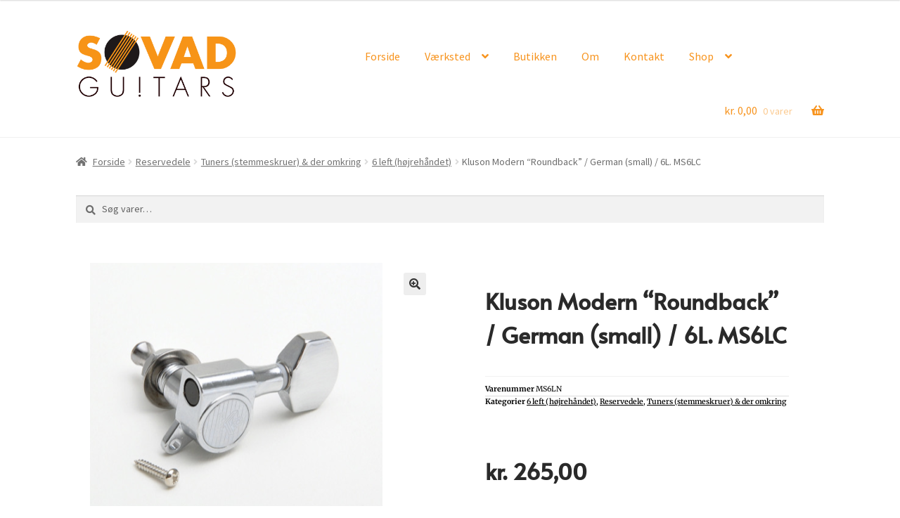

--- FILE ---
content_type: text/html; charset=UTF-8
request_url: https://www.sovadguitars.dk/vare/kluson-modern-roundback-german-small-6l/
body_size: 20697
content:
<!doctype html>
<html lang="da-DK">
<head>
<meta charset="UTF-8">
<meta name="viewport" content="width=device-width, initial-scale=1, maximum-scale=2.0">
<link rel="profile" href="http://gmpg.org/xfn/11">
<link rel="pingback" href="https://www.sovadguitars.dk/xmlrpc.php">

<title>Kluson Modern &#8220;Roundback&#8221; / German (small) / 6L. MS6LC &#8211; Søvad Guitars</title>
<meta name='robots' content='max-image-preview:large' />
<script>window._wca = window._wca || [];</script>
<link rel='dns-prefetch' href='//stats.wp.com' />
<link rel='dns-prefetch' href='//fonts.googleapis.com' />
<link rel="alternate" type="application/rss+xml" title="Søvad Guitars &raquo; Feed" href="https://www.sovadguitars.dk/feed/" />
<link rel="alternate" type="application/rss+xml" title="Søvad Guitars &raquo;-kommentar-feed" href="https://www.sovadguitars.dk/comments/feed/" />
<link rel="alternate" title="oEmbed (JSON)" type="application/json+oembed" href="https://www.sovadguitars.dk/wp-json/oembed/1.0/embed?url=https%3A%2F%2Fwww.sovadguitars.dk%2Fvare%2Fkluson-modern-roundback-german-small-6l%2F" />
<link rel="alternate" title="oEmbed (XML)" type="text/xml+oembed" href="https://www.sovadguitars.dk/wp-json/oembed/1.0/embed?url=https%3A%2F%2Fwww.sovadguitars.dk%2Fvare%2Fkluson-modern-roundback-german-small-6l%2F&#038;format=xml" />
<style id='wp-img-auto-sizes-contain-inline-css'>
img:is([sizes=auto i],[sizes^="auto," i]){contain-intrinsic-size:3000px 1500px}
/*# sourceURL=wp-img-auto-sizes-contain-inline-css */
</style>
<link rel='stylesheet' id='shipmondo-service-point-selector-block-style-css' href='https://www.sovadguitars.dk/wp-content/plugins/pakkelabels-for-woocommerce/public/build/blocks/service-point-selector/style-view.css?ver=4ffe73d575440c93dfc0' media='all' />
<link rel='stylesheet' id='wp-block-library-css' href='https://www.sovadguitars.dk/wp-includes/css/dist/block-library/style.min.css?ver=6.9' media='all' />
<style id='wp-block-library-theme-inline-css'>
.wp-block-audio :where(figcaption){color:#555;font-size:13px;text-align:center}.is-dark-theme .wp-block-audio :where(figcaption){color:#ffffffa6}.wp-block-audio{margin:0 0 1em}.wp-block-code{border:1px solid #ccc;border-radius:4px;font-family:Menlo,Consolas,monaco,monospace;padding:.8em 1em}.wp-block-embed :where(figcaption){color:#555;font-size:13px;text-align:center}.is-dark-theme .wp-block-embed :where(figcaption){color:#ffffffa6}.wp-block-embed{margin:0 0 1em}.blocks-gallery-caption{color:#555;font-size:13px;text-align:center}.is-dark-theme .blocks-gallery-caption{color:#ffffffa6}:root :where(.wp-block-image figcaption){color:#555;font-size:13px;text-align:center}.is-dark-theme :root :where(.wp-block-image figcaption){color:#ffffffa6}.wp-block-image{margin:0 0 1em}.wp-block-pullquote{border-bottom:4px solid;border-top:4px solid;color:currentColor;margin-bottom:1.75em}.wp-block-pullquote :where(cite),.wp-block-pullquote :where(footer),.wp-block-pullquote__citation{color:currentColor;font-size:.8125em;font-style:normal;text-transform:uppercase}.wp-block-quote{border-left:.25em solid;margin:0 0 1.75em;padding-left:1em}.wp-block-quote cite,.wp-block-quote footer{color:currentColor;font-size:.8125em;font-style:normal;position:relative}.wp-block-quote:where(.has-text-align-right){border-left:none;border-right:.25em solid;padding-left:0;padding-right:1em}.wp-block-quote:where(.has-text-align-center){border:none;padding-left:0}.wp-block-quote.is-large,.wp-block-quote.is-style-large,.wp-block-quote:where(.is-style-plain){border:none}.wp-block-search .wp-block-search__label{font-weight:700}.wp-block-search__button{border:1px solid #ccc;padding:.375em .625em}:where(.wp-block-group.has-background){padding:1.25em 2.375em}.wp-block-separator.has-css-opacity{opacity:.4}.wp-block-separator{border:none;border-bottom:2px solid;margin-left:auto;margin-right:auto}.wp-block-separator.has-alpha-channel-opacity{opacity:1}.wp-block-separator:not(.is-style-wide):not(.is-style-dots){width:100px}.wp-block-separator.has-background:not(.is-style-dots){border-bottom:none;height:1px}.wp-block-separator.has-background:not(.is-style-wide):not(.is-style-dots){height:2px}.wp-block-table{margin:0 0 1em}.wp-block-table td,.wp-block-table th{word-break:normal}.wp-block-table :where(figcaption){color:#555;font-size:13px;text-align:center}.is-dark-theme .wp-block-table :where(figcaption){color:#ffffffa6}.wp-block-video :where(figcaption){color:#555;font-size:13px;text-align:center}.is-dark-theme .wp-block-video :where(figcaption){color:#ffffffa6}.wp-block-video{margin:0 0 1em}:root :where(.wp-block-template-part.has-background){margin-bottom:0;margin-top:0;padding:1.25em 2.375em}
/*# sourceURL=/wp-includes/css/dist/block-library/theme.min.css */
</style>
<style id='classic-theme-styles-inline-css'>
/*! This file is auto-generated */
.wp-block-button__link{color:#fff;background-color:#32373c;border-radius:9999px;box-shadow:none;text-decoration:none;padding:calc(.667em + 2px) calc(1.333em + 2px);font-size:1.125em}.wp-block-file__button{background:#32373c;color:#fff;text-decoration:none}
/*# sourceURL=/wp-includes/css/classic-themes.min.css */
</style>
<link rel='stylesheet' id='mediaelement-css' href='https://www.sovadguitars.dk/wp-includes/js/mediaelement/mediaelementplayer-legacy.min.css?ver=4.2.17' media='all' />
<link rel='stylesheet' id='wp-mediaelement-css' href='https://www.sovadguitars.dk/wp-includes/js/mediaelement/wp-mediaelement.min.css?ver=6.9' media='all' />
<style id='jetpack-sharing-buttons-style-inline-css'>
.jetpack-sharing-buttons__services-list{display:flex;flex-direction:row;flex-wrap:wrap;gap:0;list-style-type:none;margin:5px;padding:0}.jetpack-sharing-buttons__services-list.has-small-icon-size{font-size:12px}.jetpack-sharing-buttons__services-list.has-normal-icon-size{font-size:16px}.jetpack-sharing-buttons__services-list.has-large-icon-size{font-size:24px}.jetpack-sharing-buttons__services-list.has-huge-icon-size{font-size:36px}@media print{.jetpack-sharing-buttons__services-list{display:none!important}}.editor-styles-wrapper .wp-block-jetpack-sharing-buttons{gap:0;padding-inline-start:0}ul.jetpack-sharing-buttons__services-list.has-background{padding:1.25em 2.375em}
/*# sourceURL=https://www.sovadguitars.dk/wp-content/plugins/jetpack/_inc/blocks/sharing-buttons/view.css */
</style>
<link rel='stylesheet' id='storefront-gutenberg-blocks-css' href='https://www.sovadguitars.dk/wp-content/themes/storefront/assets/css/base/gutenberg-blocks.css?ver=4.6.2' media='all' />
<style id='storefront-gutenberg-blocks-inline-css'>

				.wp-block-button__link:not(.has-text-color) {
					color: #333333;
				}

				.wp-block-button__link:not(.has-text-color):hover,
				.wp-block-button__link:not(.has-text-color):focus,
				.wp-block-button__link:not(.has-text-color):active {
					color: #333333;
				}

				.wp-block-button__link:not(.has-background) {
					background-color: #eeeeee;
				}

				.wp-block-button__link:not(.has-background):hover,
				.wp-block-button__link:not(.has-background):focus,
				.wp-block-button__link:not(.has-background):active {
					border-color: #d5d5d5;
					background-color: #d5d5d5;
				}

				.wc-block-grid__products .wc-block-grid__product .wp-block-button__link {
					background-color: #eeeeee;
					border-color: #eeeeee;
					color: #333333;
				}

				.wp-block-quote footer,
				.wp-block-quote cite,
				.wp-block-quote__citation {
					color: #6d6d6d;
				}

				.wp-block-pullquote cite,
				.wp-block-pullquote footer,
				.wp-block-pullquote__citation {
					color: #6d6d6d;
				}

				.wp-block-image figcaption {
					color: #6d6d6d;
				}

				.wp-block-separator.is-style-dots::before {
					color: #333333;
				}

				.wp-block-file a.wp-block-file__button {
					color: #333333;
					background-color: #eeeeee;
					border-color: #eeeeee;
				}

				.wp-block-file a.wp-block-file__button:hover,
				.wp-block-file a.wp-block-file__button:focus,
				.wp-block-file a.wp-block-file__button:active {
					color: #333333;
					background-color: #d5d5d5;
				}

				.wp-block-code,
				.wp-block-preformatted pre {
					color: #6d6d6d;
				}

				.wp-block-table:not( .has-background ):not( .is-style-stripes ) tbody tr:nth-child(2n) td {
					background-color: #fdfdfd;
				}

				.wp-block-cover .wp-block-cover__inner-container h1:not(.has-text-color),
				.wp-block-cover .wp-block-cover__inner-container h2:not(.has-text-color),
				.wp-block-cover .wp-block-cover__inner-container h3:not(.has-text-color),
				.wp-block-cover .wp-block-cover__inner-container h4:not(.has-text-color),
				.wp-block-cover .wp-block-cover__inner-container h5:not(.has-text-color),
				.wp-block-cover .wp-block-cover__inner-container h6:not(.has-text-color) {
					color: #000000;
				}

				div.wc-block-components-price-slider__range-input-progress,
				.rtl .wc-block-components-price-slider__range-input-progress {
					--range-color: #7f54b3;
				}

				/* Target only IE11 */
				@media all and (-ms-high-contrast: none), (-ms-high-contrast: active) {
					.wc-block-components-price-slider__range-input-progress {
						background: #7f54b3;
					}
				}

				.wc-block-components-button:not(.is-link) {
					background-color: #333333;
					color: #ffffff;
				}

				.wc-block-components-button:not(.is-link):hover,
				.wc-block-components-button:not(.is-link):focus,
				.wc-block-components-button:not(.is-link):active {
					background-color: #1a1a1a;
					color: #ffffff;
				}

				.wc-block-components-button:not(.is-link):disabled {
					background-color: #333333;
					color: #ffffff;
				}

				.wc-block-cart__submit-container {
					background-color: #ffffff;
				}

				.wc-block-cart__submit-container::before {
					color: rgba(220,220,220,0.5);
				}

				.wc-block-components-order-summary-item__quantity {
					background-color: #ffffff;
					border-color: #6d6d6d;
					box-shadow: 0 0 0 2px #ffffff;
					color: #6d6d6d;
				}
			
/*# sourceURL=storefront-gutenberg-blocks-inline-css */
</style>
<style id='global-styles-inline-css'>
:root{--wp--preset--aspect-ratio--square: 1;--wp--preset--aspect-ratio--4-3: 4/3;--wp--preset--aspect-ratio--3-4: 3/4;--wp--preset--aspect-ratio--3-2: 3/2;--wp--preset--aspect-ratio--2-3: 2/3;--wp--preset--aspect-ratio--16-9: 16/9;--wp--preset--aspect-ratio--9-16: 9/16;--wp--preset--color--black: #000000;--wp--preset--color--cyan-bluish-gray: #abb8c3;--wp--preset--color--white: #ffffff;--wp--preset--color--pale-pink: #f78da7;--wp--preset--color--vivid-red: #cf2e2e;--wp--preset--color--luminous-vivid-orange: #ff6900;--wp--preset--color--luminous-vivid-amber: #fcb900;--wp--preset--color--light-green-cyan: #7bdcb5;--wp--preset--color--vivid-green-cyan: #00d084;--wp--preset--color--pale-cyan-blue: #8ed1fc;--wp--preset--color--vivid-cyan-blue: #0693e3;--wp--preset--color--vivid-purple: #9b51e0;--wp--preset--gradient--vivid-cyan-blue-to-vivid-purple: linear-gradient(135deg,rgb(6,147,227) 0%,rgb(155,81,224) 100%);--wp--preset--gradient--light-green-cyan-to-vivid-green-cyan: linear-gradient(135deg,rgb(122,220,180) 0%,rgb(0,208,130) 100%);--wp--preset--gradient--luminous-vivid-amber-to-luminous-vivid-orange: linear-gradient(135deg,rgb(252,185,0) 0%,rgb(255,105,0) 100%);--wp--preset--gradient--luminous-vivid-orange-to-vivid-red: linear-gradient(135deg,rgb(255,105,0) 0%,rgb(207,46,46) 100%);--wp--preset--gradient--very-light-gray-to-cyan-bluish-gray: linear-gradient(135deg,rgb(238,238,238) 0%,rgb(169,184,195) 100%);--wp--preset--gradient--cool-to-warm-spectrum: linear-gradient(135deg,rgb(74,234,220) 0%,rgb(151,120,209) 20%,rgb(207,42,186) 40%,rgb(238,44,130) 60%,rgb(251,105,98) 80%,rgb(254,248,76) 100%);--wp--preset--gradient--blush-light-purple: linear-gradient(135deg,rgb(255,206,236) 0%,rgb(152,150,240) 100%);--wp--preset--gradient--blush-bordeaux: linear-gradient(135deg,rgb(254,205,165) 0%,rgb(254,45,45) 50%,rgb(107,0,62) 100%);--wp--preset--gradient--luminous-dusk: linear-gradient(135deg,rgb(255,203,112) 0%,rgb(199,81,192) 50%,rgb(65,88,208) 100%);--wp--preset--gradient--pale-ocean: linear-gradient(135deg,rgb(255,245,203) 0%,rgb(182,227,212) 50%,rgb(51,167,181) 100%);--wp--preset--gradient--electric-grass: linear-gradient(135deg,rgb(202,248,128) 0%,rgb(113,206,126) 100%);--wp--preset--gradient--midnight: linear-gradient(135deg,rgb(2,3,129) 0%,rgb(40,116,252) 100%);--wp--preset--font-size--small: 14px;--wp--preset--font-size--medium: 23px;--wp--preset--font-size--large: 26px;--wp--preset--font-size--x-large: 42px;--wp--preset--font-size--normal: 16px;--wp--preset--font-size--huge: 37px;--wp--preset--spacing--20: 0.44rem;--wp--preset--spacing--30: 0.67rem;--wp--preset--spacing--40: 1rem;--wp--preset--spacing--50: 1.5rem;--wp--preset--spacing--60: 2.25rem;--wp--preset--spacing--70: 3.38rem;--wp--preset--spacing--80: 5.06rem;--wp--preset--shadow--natural: 6px 6px 9px rgba(0, 0, 0, 0.2);--wp--preset--shadow--deep: 12px 12px 50px rgba(0, 0, 0, 0.4);--wp--preset--shadow--sharp: 6px 6px 0px rgba(0, 0, 0, 0.2);--wp--preset--shadow--outlined: 6px 6px 0px -3px rgb(255, 255, 255), 6px 6px rgb(0, 0, 0);--wp--preset--shadow--crisp: 6px 6px 0px rgb(0, 0, 0);}:root :where(.is-layout-flow) > :first-child{margin-block-start: 0;}:root :where(.is-layout-flow) > :last-child{margin-block-end: 0;}:root :where(.is-layout-flow) > *{margin-block-start: 24px;margin-block-end: 0;}:root :where(.is-layout-constrained) > :first-child{margin-block-start: 0;}:root :where(.is-layout-constrained) > :last-child{margin-block-end: 0;}:root :where(.is-layout-constrained) > *{margin-block-start: 24px;margin-block-end: 0;}:root :where(.is-layout-flex){gap: 24px;}:root :where(.is-layout-grid){gap: 24px;}body .is-layout-flex{display: flex;}.is-layout-flex{flex-wrap: wrap;align-items: center;}.is-layout-flex > :is(*, div){margin: 0;}body .is-layout-grid{display: grid;}.is-layout-grid > :is(*, div){margin: 0;}.has-black-color{color: var(--wp--preset--color--black) !important;}.has-cyan-bluish-gray-color{color: var(--wp--preset--color--cyan-bluish-gray) !important;}.has-white-color{color: var(--wp--preset--color--white) !important;}.has-pale-pink-color{color: var(--wp--preset--color--pale-pink) !important;}.has-vivid-red-color{color: var(--wp--preset--color--vivid-red) !important;}.has-luminous-vivid-orange-color{color: var(--wp--preset--color--luminous-vivid-orange) !important;}.has-luminous-vivid-amber-color{color: var(--wp--preset--color--luminous-vivid-amber) !important;}.has-light-green-cyan-color{color: var(--wp--preset--color--light-green-cyan) !important;}.has-vivid-green-cyan-color{color: var(--wp--preset--color--vivid-green-cyan) !important;}.has-pale-cyan-blue-color{color: var(--wp--preset--color--pale-cyan-blue) !important;}.has-vivid-cyan-blue-color{color: var(--wp--preset--color--vivid-cyan-blue) !important;}.has-vivid-purple-color{color: var(--wp--preset--color--vivid-purple) !important;}.has-black-background-color{background-color: var(--wp--preset--color--black) !important;}.has-cyan-bluish-gray-background-color{background-color: var(--wp--preset--color--cyan-bluish-gray) !important;}.has-white-background-color{background-color: var(--wp--preset--color--white) !important;}.has-pale-pink-background-color{background-color: var(--wp--preset--color--pale-pink) !important;}.has-vivid-red-background-color{background-color: var(--wp--preset--color--vivid-red) !important;}.has-luminous-vivid-orange-background-color{background-color: var(--wp--preset--color--luminous-vivid-orange) !important;}.has-luminous-vivid-amber-background-color{background-color: var(--wp--preset--color--luminous-vivid-amber) !important;}.has-light-green-cyan-background-color{background-color: var(--wp--preset--color--light-green-cyan) !important;}.has-vivid-green-cyan-background-color{background-color: var(--wp--preset--color--vivid-green-cyan) !important;}.has-pale-cyan-blue-background-color{background-color: var(--wp--preset--color--pale-cyan-blue) !important;}.has-vivid-cyan-blue-background-color{background-color: var(--wp--preset--color--vivid-cyan-blue) !important;}.has-vivid-purple-background-color{background-color: var(--wp--preset--color--vivid-purple) !important;}.has-black-border-color{border-color: var(--wp--preset--color--black) !important;}.has-cyan-bluish-gray-border-color{border-color: var(--wp--preset--color--cyan-bluish-gray) !important;}.has-white-border-color{border-color: var(--wp--preset--color--white) !important;}.has-pale-pink-border-color{border-color: var(--wp--preset--color--pale-pink) !important;}.has-vivid-red-border-color{border-color: var(--wp--preset--color--vivid-red) !important;}.has-luminous-vivid-orange-border-color{border-color: var(--wp--preset--color--luminous-vivid-orange) !important;}.has-luminous-vivid-amber-border-color{border-color: var(--wp--preset--color--luminous-vivid-amber) !important;}.has-light-green-cyan-border-color{border-color: var(--wp--preset--color--light-green-cyan) !important;}.has-vivid-green-cyan-border-color{border-color: var(--wp--preset--color--vivid-green-cyan) !important;}.has-pale-cyan-blue-border-color{border-color: var(--wp--preset--color--pale-cyan-blue) !important;}.has-vivid-cyan-blue-border-color{border-color: var(--wp--preset--color--vivid-cyan-blue) !important;}.has-vivid-purple-border-color{border-color: var(--wp--preset--color--vivid-purple) !important;}.has-vivid-cyan-blue-to-vivid-purple-gradient-background{background: var(--wp--preset--gradient--vivid-cyan-blue-to-vivid-purple) !important;}.has-light-green-cyan-to-vivid-green-cyan-gradient-background{background: var(--wp--preset--gradient--light-green-cyan-to-vivid-green-cyan) !important;}.has-luminous-vivid-amber-to-luminous-vivid-orange-gradient-background{background: var(--wp--preset--gradient--luminous-vivid-amber-to-luminous-vivid-orange) !important;}.has-luminous-vivid-orange-to-vivid-red-gradient-background{background: var(--wp--preset--gradient--luminous-vivid-orange-to-vivid-red) !important;}.has-very-light-gray-to-cyan-bluish-gray-gradient-background{background: var(--wp--preset--gradient--very-light-gray-to-cyan-bluish-gray) !important;}.has-cool-to-warm-spectrum-gradient-background{background: var(--wp--preset--gradient--cool-to-warm-spectrum) !important;}.has-blush-light-purple-gradient-background{background: var(--wp--preset--gradient--blush-light-purple) !important;}.has-blush-bordeaux-gradient-background{background: var(--wp--preset--gradient--blush-bordeaux) !important;}.has-luminous-dusk-gradient-background{background: var(--wp--preset--gradient--luminous-dusk) !important;}.has-pale-ocean-gradient-background{background: var(--wp--preset--gradient--pale-ocean) !important;}.has-electric-grass-gradient-background{background: var(--wp--preset--gradient--electric-grass) !important;}.has-midnight-gradient-background{background: var(--wp--preset--gradient--midnight) !important;}.has-small-font-size{font-size: var(--wp--preset--font-size--small) !important;}.has-medium-font-size{font-size: var(--wp--preset--font-size--medium) !important;}.has-large-font-size{font-size: var(--wp--preset--font-size--large) !important;}.has-x-large-font-size{font-size: var(--wp--preset--font-size--x-large) !important;}
:root :where(.wp-block-pullquote){font-size: 1.5em;line-height: 1.6;}
/*# sourceURL=global-styles-inline-css */
</style>
<link rel='stylesheet' id='woof-css' href='https://www.sovadguitars.dk/wp-content/plugins/woocommerce-products-filter/css/front.css?ver=1.3.7.4' media='all' />
<style id='woof-inline-css'>

.woof_products_top_panel li span, .woof_products_top_panel2 li span{background: url(https://www.sovadguitars.dk/wp-content/plugins/woocommerce-products-filter/img/delete.png);background-size: 14px 14px;background-repeat: no-repeat;background-position: right;}
.woof_edit_view{
                    display: none;
                }
/*# sourceURL=woof-inline-css */
</style>
<link rel='stylesheet' id='chosen-drop-down-css' href='https://www.sovadguitars.dk/wp-content/plugins/woocommerce-products-filter/js/chosen/chosen.min.css?ver=1.3.7.4' media='all' />
<link rel='stylesheet' id='woof_by_author_html_items-css' href='https://www.sovadguitars.dk/wp-content/plugins/woocommerce-products-filter/ext/by_author/css/by_author.css?ver=1.3.7.4' media='all' />
<link rel='stylesheet' id='woof_by_instock_html_items-css' href='https://www.sovadguitars.dk/wp-content/plugins/woocommerce-products-filter/ext/by_instock/css/by_instock.css?ver=1.3.7.4' media='all' />
<link rel='stylesheet' id='woof_by_onsales_html_items-css' href='https://www.sovadguitars.dk/wp-content/plugins/woocommerce-products-filter/ext/by_onsales/css/by_onsales.css?ver=1.3.7.4' media='all' />
<link rel='stylesheet' id='woof_by_text_html_items-css' href='https://www.sovadguitars.dk/wp-content/plugins/woocommerce-products-filter/ext/by_text/assets/css/front.css?ver=1.3.7.4' media='all' />
<link rel='stylesheet' id='woof_label_html_items-css' href='https://www.sovadguitars.dk/wp-content/plugins/woocommerce-products-filter/ext/label/css/html_types/label.css?ver=1.3.7.4' media='all' />
<link rel='stylesheet' id='woof_select_radio_check_html_items-css' href='https://www.sovadguitars.dk/wp-content/plugins/woocommerce-products-filter/ext/select_radio_check/css/html_types/select_radio_check.css?ver=1.3.7.4' media='all' />
<link rel='stylesheet' id='woof_sd_html_items_checkbox-css' href='https://www.sovadguitars.dk/wp-content/plugins/woocommerce-products-filter/ext/smart_designer/css/elements/checkbox.css?ver=1.3.7.4' media='all' />
<link rel='stylesheet' id='woof_sd_html_items_radio-css' href='https://www.sovadguitars.dk/wp-content/plugins/woocommerce-products-filter/ext/smart_designer/css/elements/radio.css?ver=1.3.7.4' media='all' />
<link rel='stylesheet' id='woof_sd_html_items_switcher-css' href='https://www.sovadguitars.dk/wp-content/plugins/woocommerce-products-filter/ext/smart_designer/css/elements/switcher.css?ver=1.3.7.4' media='all' />
<link rel='stylesheet' id='woof_sd_html_items_color-css' href='https://www.sovadguitars.dk/wp-content/plugins/woocommerce-products-filter/ext/smart_designer/css/elements/color.css?ver=1.3.7.4' media='all' />
<link rel='stylesheet' id='woof_sd_html_items_tooltip-css' href='https://www.sovadguitars.dk/wp-content/plugins/woocommerce-products-filter/ext/smart_designer/css/tooltip.css?ver=1.3.7.4' media='all' />
<link rel='stylesheet' id='woof_sd_html_items_front-css' href='https://www.sovadguitars.dk/wp-content/plugins/woocommerce-products-filter/ext/smart_designer/css/front.css?ver=1.3.7.4' media='all' />
<link rel='stylesheet' id='woof-switcher23-css' href='https://www.sovadguitars.dk/wp-content/plugins/woocommerce-products-filter/css/switcher.css?ver=1.3.7.4' media='all' />
<link rel='stylesheet' id='photoswipe-css' href='https://www.sovadguitars.dk/wp-content/plugins/woocommerce/assets/css/photoswipe/photoswipe.min.css?ver=10.4.3' media='all' />
<link rel='stylesheet' id='photoswipe-default-skin-css' href='https://www.sovadguitars.dk/wp-content/plugins/woocommerce/assets/css/photoswipe/default-skin/default-skin.min.css?ver=10.4.3' media='all' />
<style id='woocommerce-inline-inline-css'>
.woocommerce form .form-row .required { visibility: visible; }
/*# sourceURL=woocommerce-inline-inline-css */
</style>
<link rel='stylesheet' id='bambora_online_classic_front_style-css' href='https://www.sovadguitars.dk/wp-content/plugins/bambora-online-classic/style/bambora-online-classic-front.css?ver=6.9' media='all' />
<link rel='stylesheet' id='mt-common-css' href='https://www.sovadguitars.dk/wp-content/plugins/mighty-addons/assets/css/common.css?ver=1.9.3' media='all' />
<link rel='stylesheet' id='wia-style-css-css' href='https://www.sovadguitars.dk/wp-content/themes/sovad-guitars/assets/owl.carousel.min.css?ver=6.9' media='all' />
<link rel='stylesheet' id='storefront-style-css' href='https://www.sovadguitars.dk/wp-content/themes/storefront/style.css?ver=4.6.2' media='all' />
<style id='storefront-style-inline-css'>

			.main-navigation ul li a,
			.site-title a,
			ul.menu li a,
			.site-branding h1 a,
			button.menu-toggle,
			button.menu-toggle:hover,
			.handheld-navigation .dropdown-toggle {
				color: #f7931d;
			}

			button.menu-toggle,
			button.menu-toggle:hover {
				border-color: #f7931d;
			}

			.main-navigation ul li a:hover,
			.main-navigation ul li:hover > a,
			.site-title a:hover,
			.site-header ul.menu li.current-menu-item > a {
				color: #ffd45e;
			}

			table:not( .has-background ) th {
				background-color: #f8f8f8;
			}

			table:not( .has-background ) tbody td {
				background-color: #fdfdfd;
			}

			table:not( .has-background ) tbody tr:nth-child(2n) td,
			fieldset,
			fieldset legend {
				background-color: #fbfbfb;
			}

			.site-header,
			.secondary-navigation ul ul,
			.main-navigation ul.menu > li.menu-item-has-children:after,
			.secondary-navigation ul.menu ul,
			.storefront-handheld-footer-bar,
			.storefront-handheld-footer-bar ul li > a,
			.storefront-handheld-footer-bar ul li.search .site-search,
			button.menu-toggle,
			button.menu-toggle:hover {
				background-color: #ffffff;
			}

			p.site-description,
			.site-header,
			.storefront-handheld-footer-bar {
				color: #404040;
			}

			button.menu-toggle:after,
			button.menu-toggle:before,
			button.menu-toggle span:before {
				background-color: #f7931d;
			}

			h1, h2, h3, h4, h5, h6, .wc-block-grid__product-title {
				color: #333333;
			}

			.widget h1 {
				border-bottom-color: #333333;
			}

			body,
			.secondary-navigation a {
				color: #6d6d6d;
			}

			.widget-area .widget a,
			.hentry .entry-header .posted-on a,
			.hentry .entry-header .post-author a,
			.hentry .entry-header .post-comments a,
			.hentry .entry-header .byline a {
				color: #727272;
			}

			a {
				color: #7f54b3;
			}

			a:focus,
			button:focus,
			.button.alt:focus,
			input:focus,
			textarea:focus,
			input[type="button"]:focus,
			input[type="reset"]:focus,
			input[type="submit"]:focus,
			input[type="email"]:focus,
			input[type="tel"]:focus,
			input[type="url"]:focus,
			input[type="password"]:focus,
			input[type="search"]:focus {
				outline-color: #7f54b3;
			}

			button, input[type="button"], input[type="reset"], input[type="submit"], .button, .widget a.button {
				background-color: #eeeeee;
				border-color: #eeeeee;
				color: #333333;
			}

			button:hover, input[type="button"]:hover, input[type="reset"]:hover, input[type="submit"]:hover, .button:hover, .widget a.button:hover {
				background-color: #d5d5d5;
				border-color: #d5d5d5;
				color: #333333;
			}

			button.alt, input[type="button"].alt, input[type="reset"].alt, input[type="submit"].alt, .button.alt, .widget-area .widget a.button.alt {
				background-color: #333333;
				border-color: #333333;
				color: #ffffff;
			}

			button.alt:hover, input[type="button"].alt:hover, input[type="reset"].alt:hover, input[type="submit"].alt:hover, .button.alt:hover, .widget-area .widget a.button.alt:hover {
				background-color: #1a1a1a;
				border-color: #1a1a1a;
				color: #ffffff;
			}

			.pagination .page-numbers li .page-numbers.current {
				background-color: #e6e6e6;
				color: #636363;
			}

			#comments .comment-list .comment-content .comment-text {
				background-color: #f8f8f8;
			}

			.site-footer {
				background-color: #262626;
				color: #c9c9c9;
			}

			.site-footer a:not(.button):not(.components-button) {
				color: #f7931d;
			}

			.site-footer .storefront-handheld-footer-bar a:not(.button):not(.components-button) {
				color: #f7931d;
			}

			.site-footer h1, .site-footer h2, .site-footer h3, .site-footer h4, .site-footer h5, .site-footer h6, .site-footer .widget .widget-title, .site-footer .widget .widgettitle {
				color: #c9c9c9;
			}

			.page-template-template-homepage.has-post-thumbnail .type-page.has-post-thumbnail .entry-title {
				color: #000000;
			}

			.page-template-template-homepage.has-post-thumbnail .type-page.has-post-thumbnail .entry-content {
				color: #000000;
			}

			@media screen and ( min-width: 768px ) {
				.secondary-navigation ul.menu a:hover {
					color: #595959;
				}

				.secondary-navigation ul.menu a {
					color: #404040;
				}

				.main-navigation ul.menu ul.sub-menu,
				.main-navigation ul.nav-menu ul.children {
					background-color: #f0f0f0;
				}

				.site-header {
					border-bottom-color: #f0f0f0;
				}
			}
/*# sourceURL=storefront-style-inline-css */
</style>
<link rel='stylesheet' id='storefront-icons-css' href='https://www.sovadguitars.dk/wp-content/themes/storefront/assets/css/base/icons.css?ver=4.6.2' media='all' />
<link rel='stylesheet' id='storefront-fonts-css' href='https://fonts.googleapis.com/css?family=Source+Sans+Pro%3A400%2C300%2C300italic%2C400italic%2C600%2C700%2C900&#038;subset=latin%2Clatin-ext&#038;ver=4.6.2' media='all' />
<link rel='stylesheet' id='storefront-jetpack-widgets-css' href='https://www.sovadguitars.dk/wp-content/themes/storefront/assets/css/jetpack/widgets.css?ver=4.6.2' media='all' />
<link rel='stylesheet' id='elementor-frontend-css' href='https://www.sovadguitars.dk/wp-content/plugins/elementor/assets/css/frontend.min.css?ver=3.34.1' media='all' />
<style id='elementor-frontend-inline-css'>
.elementor-kit-1394{--e-global-color-primary:#2A2A2A;--e-global-color-secondary:#2A2A2A;--e-global-color-text:#2A2A2A;--e-global-color-accent:#2A2A2A;--e-global-typography-primary-font-family:"Alata";--e-global-typography-primary-font-weight:600;--e-global-typography-secondary-font-family:"Roboto Slab";--e-global-typography-secondary-font-weight:400;--e-global-typography-text-font-family:"Roboto";--e-global-typography-text-font-weight:400;--e-global-typography-accent-font-family:"Roboto";--e-global-typography-accent-font-weight:500;}.elementor-kit-1394 e-page-transition{background-color:#FFBC7D;}.elementor-section.elementor-section-boxed > .elementor-container{max-width:1140px;}.e-con{--container-max-width:1140px;}.elementor-widget:not(:last-child){margin-block-end:20px;}.elementor-element{--widgets-spacing:20px 20px;--widgets-spacing-row:20px;--widgets-spacing-column:20px;}{}h1.entry-title{display:var(--page-title-display);}@media(max-width:1024px){.elementor-section.elementor-section-boxed > .elementor-container{max-width:1024px;}.e-con{--container-max-width:1024px;}}@media(max-width:767px){.elementor-section.elementor-section-boxed > .elementor-container{max-width:767px;}.e-con{--container-max-width:767px;}}
.elementor-7036 .elementor-element.elementor-element-39ba02db{margin-top:0px;margin-bottom:50px;}.elementor-7036 .elementor-element.elementor-element-7d5497ec > .elementor-element-populated{transition:background 0.3s, border 0.3s, border-radius 0.3s, box-shadow 0.3s;}.elementor-7036 .elementor-element.elementor-element-7d5497ec > .elementor-element-populated > .elementor-background-overlay{transition:background 0.3s, border-radius 0.3s, opacity 0.3s;}.elementor-7036 .elementor-element.elementor-element-509d1d36 > .elementor-element-populated{padding:50px 50px 50px 50px;}.elementor-widget-woocommerce-product-title .elementor-heading-title{font-family:var( --e-global-typography-primary-font-family ), Sans-serif;font-weight:var( --e-global-typography-primary-font-weight );color:var( --e-global-color-primary );}.elementor-7036 .elementor-element.elementor-element-11c04d9b > .elementor-widget-container{margin:0px 0px 15px 0px;}.elementor-7036 .elementor-element.elementor-element-11c04d9b .elementor-heading-title{font-family:"Alata", Sans-serif;font-weight:600;line-height:1.5em;}.elementor-widget-woocommerce-product-meta .product_meta .detail-container:not(:last-child):after{border-color:var( --e-global-color-text );}.elementor-7036 .elementor-element.elementor-element-3c419ad4:not(.elementor-woo-meta--view-inline) .product_meta .detail-container:not(:last-child){padding-bottom:calc(2px/2);}.elementor-7036 .elementor-element.elementor-element-3c419ad4:not(.elementor-woo-meta--view-inline) .product_meta .detail-container:not(:first-child){margin-top:calc(2px/2);}.elementor-7036 .elementor-element.elementor-element-3c419ad4.elementor-woo-meta--view-inline .product_meta .detail-container{margin-right:calc(2px/2);margin-left:calc(2px/2);}.elementor-7036 .elementor-element.elementor-element-3c419ad4.elementor-woo-meta--view-inline .product_meta{margin-right:calc(-2px/2);margin-left:calc(-2px/2);}body:not(.rtl) .elementor-7036 .elementor-element.elementor-element-3c419ad4.elementor-woo-meta--view-inline .detail-container:after{right:calc( (-2px/2) + (-1px/2) );}body:not.rtl .elementor-7036 .elementor-element.elementor-element-3c419ad4.elementor-woo-meta--view-inline .detail-container:after{left:calc( (-2px/2) - (1px/2) );}.elementor-7036 .elementor-element.elementor-element-3c419ad4 .product_meta .detail-container:not(:last-child):after{content:"";border-color:#ddd;}.elementor-7036 .elementor-element.elementor-element-3c419ad4:not(.elementor-woo-meta--view-inline) .product_meta .detail-container:not(:last-child):after{border-top-style:solid;border-top-width:1px;margin-bottom:calc(-1px/2);}.elementor-7036 .elementor-element.elementor-element-3c419ad4.elementor-woo-meta--view-inline .product_meta .detail-container:not(:last-child):after{border-left-style:solid;border-left-width:1px;}.elementor-7036 .elementor-element.elementor-element-3c419ad4{font-family:"Merriweather", Sans-serif;font-size:12px;color:#000000;}.elementor-7036 .elementor-element.elementor-element-3c419ad4 a{color:#000000;}.elementor-7036 .elementor-element.elementor-element-113ed8ba > .elementor-widget-container{margin:30px 0px 0px 0px;}.elementor-7036 .elementor-element.elementor-element-113ed8ba{text-align:start;}.woocommerce .elementor-7036 .elementor-element.elementor-element-113ed8ba .woocommerce-product-details__short-description{color:#02010100;font-family:"Merriweather", Sans-serif;font-size:16px;font-weight:200;line-height:1.7em;}.woocommerce .elementor-widget-woocommerce-product-price .price{color:var( --e-global-color-primary );font-family:var( --e-global-typography-primary-font-family ), Sans-serif;font-weight:var( --e-global-typography-primary-font-weight );}.elementor-7036 .elementor-element.elementor-element-71adbd79 > .elementor-widget-container{margin:0px 0px 0px 0px;}.elementor-7036 .elementor-element.elementor-element-71adbd79{text-align:start;}.woocommerce .elementor-7036 .elementor-element.elementor-element-71adbd79 .price{font-family:"Alata", Sans-serif;font-size:32px;font-weight:600;}.woocommerce .elementor-7036 .elementor-element.elementor-element-71adbd79 .price ins{color:#F7931D;font-family:var( --e-global-typography-primary-font-family ), Sans-serif;font-weight:var( --e-global-typography-primary-font-weight );}body:not(.rtl) .elementor-7036 .elementor-element.elementor-element-71adbd79:not(.elementor-product-price-block-yes) del{margin-right:0px;}body.rtl .elementor-7036 .elementor-element.elementor-element-71adbd79:not(.elementor-product-price-block-yes) del{margin-left:0px;}.elementor-7036 .elementor-element.elementor-element-71adbd79.elementor-product-price-block-yes del{margin-bottom:0px;}.elementor-widget-woocommerce-product-add-to-cart .added_to_cart{font-family:var( --e-global-typography-accent-font-family ), Sans-serif;font-weight:var( --e-global-typography-accent-font-weight );}.elementor-7036 .elementor-element.elementor-element-429e7448 .cart button, .elementor-7036 .elementor-element.elementor-element-429e7448 .cart .button{font-family:var( --e-global-typography-primary-font-family ), Sans-serif;font-weight:var( --e-global-typography-primary-font-weight );border-style:solid;border-width:1px 1px 1px 1px;border-radius:0px 0px 0px 0px;padding:14px 035px 14px 35px;color:#ffffff;background-color:#000000;border-color:#000000;transition:all 0.2s;}.elementor-7036 .elementor-element.elementor-element-429e7448 .cart button:hover, .elementor-7036 .elementor-element.elementor-element-429e7448 .cart .button:hover{color:#000000;background-color:rgba(255,255,255,0.05);border-color:#000000;}.elementor-7036 .elementor-element.elementor-element-429e7448 .quantity .qty{border-radius:0px 0px 0px 0px;color:#000000;background-color:rgba(255,255,255,0.08);border-color:#000000;transition:all 0.2s;}.elementor-7036 .elementor-element.elementor-element-429e7448 .quantity .qty:focus{color:#000000;}.elementor-7036 .elementor-element.elementor-element-c313d73{margin-top:0px;margin-bottom:50px;}.elementor-7036 .elementor-element.elementor-element-8bd3fdd > .elementor-element-populated{padding:50px 50px 50px 50px;}.elementor-widget-woocommerce-product-content{color:var( --e-global-color-text );font-family:var( --e-global-typography-text-font-family ), Sans-serif;font-weight:var( --e-global-typography-text-font-weight );}.elementor-widget-woocommerce-product-related.elementor-wc-products ul.products li.product .woocommerce-loop-product__title{color:var( --e-global-color-primary );}.elementor-widget-woocommerce-product-related.elementor-wc-products ul.products li.product .woocommerce-loop-category__title{color:var( --e-global-color-primary );}.elementor-widget-woocommerce-product-related.elementor-wc-products ul.products li.product .woocommerce-loop-product__title, .elementor-widget-woocommerce-product-related.elementor-wc-products ul.products li.product .woocommerce-loop-category__title{font-family:var( --e-global-typography-primary-font-family ), Sans-serif;font-weight:var( --e-global-typography-primary-font-weight );}.woocommerce .elementor-widget-woocommerce-product-related.elementor-wc-products .products > h2{color:var( --e-global-color-primary );font-family:var( --e-global-typography-primary-font-family ), Sans-serif;font-weight:var( --e-global-typography-primary-font-weight );}.elementor-widget-woocommerce-product-related.elementor-wc-products ul.products li.product .price{color:var( --e-global-color-primary );font-family:var( --e-global-typography-primary-font-family ), Sans-serif;font-weight:var( --e-global-typography-primary-font-weight );}.elementor-widget-woocommerce-product-related.elementor-wc-products ul.products li.product .price ins{color:var( --e-global-color-primary );}.elementor-widget-woocommerce-product-related.elementor-wc-products ul.products li.product .price ins .amount{color:var( --e-global-color-primary );}.elementor-widget-woocommerce-product-related.elementor-wc-products ul.products li.product .price del{color:var( --e-global-color-primary );}.elementor-widget-woocommerce-product-related.elementor-wc-products ul.products li.product .price del .amount{color:var( --e-global-color-primary );}.elementor-widget-woocommerce-product-related.elementor-wc-products ul.products li.product .price del {font-family:var( --e-global-typography-primary-font-family ), Sans-serif;font-weight:var( --e-global-typography-primary-font-weight );}.elementor-widget-woocommerce-product-related.elementor-wc-products ul.products li.product .button{font-family:var( --e-global-typography-accent-font-family ), Sans-serif;font-weight:var( --e-global-typography-accent-font-weight );}.elementor-widget-woocommerce-product-related.elementor-wc-products .added_to_cart{font-family:var( --e-global-typography-accent-font-family ), Sans-serif;font-weight:var( --e-global-typography-accent-font-weight );}.elementor-7036 .elementor-element.elementor-element-8e40384.elementor-wc-products  ul.products{grid-column-gap:20px;grid-row-gap:40px;}.elementor-7036 .elementor-element.elementor-element-8e40384.elementor-wc-products ul.products li.product .button{color:#FFFFFF;background-color:var( --e-global-color-primary );font-family:var( --e-global-typography-primary-font-family ), Sans-serif;font-weight:var( --e-global-typography-primary-font-weight );}.elementor-7036 .elementor-element.elementor-element-8e40384.elementor-wc-products ul.products li.product .button:hover{color:#FFFFFF;background-color:#F7931D;}.elementor-7036 .elementor-element.elementor-element-8e40384.elementor-wc-products ul.products li.product span.onsale{display:block;}@media(max-width:1024px){.elementor-7036 .elementor-element.elementor-element-39ba02db{margin-top:0px;margin-bottom:0px;}.elementor-7036 .elementor-element.elementor-element-7d5497ec > .elementor-element-populated{padding:30px 30px 30px 30px;}.elementor-7036 .elementor-element.elementor-element-509d1d36 > .elementor-element-populated{padding:30px 30px 30px 30px;}.elementor-7036 .elementor-element.elementor-element-c313d73{margin-top:0px;margin-bottom:0px;}.elementor-7036 .elementor-element.elementor-element-8bd3fdd > .elementor-element-populated{padding:30px 30px 30px 30px;}.elementor-7036 .elementor-element.elementor-element-8e40384.elementor-wc-products  ul.products{grid-column-gap:20px;grid-row-gap:40px;}}@media(max-width:767px){.elementor-7036 .elementor-element.elementor-element-7d5497ec > .elementor-element-populated{margin:0px 0px 0px 0px;--e-column-margin-right:0px;--e-column-margin-left:0px;padding:0px 0px 0px 0px;}.elementor-7036 .elementor-element.elementor-element-509d1d36 > .elementor-element-populated{padding:20px 20px 20px 20px;}.elementor-7036 .elementor-element.elementor-element-8bd3fdd > .elementor-element-populated{padding:20px 20px 20px 20px;}.elementor-7036 .elementor-element.elementor-element-8e40384.elementor-wc-products  ul.products{grid-column-gap:20px;grid-row-gap:40px;}}
/*# sourceURL=elementor-frontend-inline-css */
</style>
<link rel='stylesheet' id='widget-woocommerce-product-images-css' href='https://www.sovadguitars.dk/wp-content/plugins/elementor-pro/assets/css/widget-woocommerce-product-images.min.css?ver=3.34.0' media='all' />
<link rel='stylesheet' id='widget-heading-css' href='https://www.sovadguitars.dk/wp-content/plugins/elementor/assets/css/widget-heading.min.css?ver=3.34.1' media='all' />
<link rel='stylesheet' id='widget-woocommerce-product-meta-css' href='https://www.sovadguitars.dk/wp-content/plugins/elementor-pro/assets/css/widget-woocommerce-product-meta.min.css?ver=3.34.0' media='all' />
<link rel='stylesheet' id='widget-woocommerce-product-price-css' href='https://www.sovadguitars.dk/wp-content/plugins/elementor-pro/assets/css/widget-woocommerce-product-price.min.css?ver=3.34.0' media='all' />
<link rel='stylesheet' id='widget-woocommerce-product-add-to-cart-css' href='https://www.sovadguitars.dk/wp-content/plugins/elementor-pro/assets/css/widget-woocommerce-product-add-to-cart.min.css?ver=3.34.0' media='all' />
<link rel='stylesheet' id='widget-woocommerce-products-css' href='https://www.sovadguitars.dk/wp-content/plugins/elementor-pro/assets/css/widget-woocommerce-products.min.css?ver=3.34.0' media='all' />
<link rel='stylesheet' id='elementor-icons-css' href='https://www.sovadguitars.dk/wp-content/plugins/elementor/assets/lib/eicons/css/elementor-icons.min.css?ver=5.45.0' media='all' />
<link rel='stylesheet' id='storefront-woocommerce-style-css' href='https://www.sovadguitars.dk/wp-content/themes/storefront/assets/css/woocommerce/woocommerce.css?ver=4.6.2' media='all' />
<style id='storefront-woocommerce-style-inline-css'>
@font-face {
				font-family: star;
				src: url(https://www.sovadguitars.dk/wp-content/plugins/woocommerce/assets/fonts/star.eot);
				src:
					url(https://www.sovadguitars.dk/wp-content/plugins/woocommerce/assets/fonts/star.eot?#iefix) format("embedded-opentype"),
					url(https://www.sovadguitars.dk/wp-content/plugins/woocommerce/assets/fonts/star.woff) format("woff"),
					url(https://www.sovadguitars.dk/wp-content/plugins/woocommerce/assets/fonts/star.ttf) format("truetype"),
					url(https://www.sovadguitars.dk/wp-content/plugins/woocommerce/assets/fonts/star.svg#star) format("svg");
				font-weight: 400;
				font-style: normal;
			}
			@font-face {
				font-family: WooCommerce;
				src: url(https://www.sovadguitars.dk/wp-content/plugins/woocommerce/assets/fonts/WooCommerce.eot);
				src:
					url(https://www.sovadguitars.dk/wp-content/plugins/woocommerce/assets/fonts/WooCommerce.eot?#iefix) format("embedded-opentype"),
					url(https://www.sovadguitars.dk/wp-content/plugins/woocommerce/assets/fonts/WooCommerce.woff) format("woff"),
					url(https://www.sovadguitars.dk/wp-content/plugins/woocommerce/assets/fonts/WooCommerce.ttf) format("truetype"),
					url(https://www.sovadguitars.dk/wp-content/plugins/woocommerce/assets/fonts/WooCommerce.svg#WooCommerce) format("svg");
				font-weight: 400;
				font-style: normal;
			}

			a.cart-contents,
			.site-header-cart .widget_shopping_cart a {
				color: #f7931d;
			}

			a.cart-contents:hover,
			.site-header-cart .widget_shopping_cart a:hover,
			.site-header-cart:hover > li > a {
				color: #ffd45e;
			}

			table.cart td.product-remove,
			table.cart td.actions {
				border-top-color: #ffffff;
			}

			.storefront-handheld-footer-bar ul li.cart .count {
				background-color: #f7931d;
				color: #ffffff;
				border-color: #ffffff;
			}

			.woocommerce-tabs ul.tabs li.active a,
			ul.products li.product .price,
			.onsale,
			.wc-block-grid__product-onsale,
			.widget_search form:before,
			.widget_product_search form:before {
				color: #6d6d6d;
			}

			.woocommerce-breadcrumb a,
			a.woocommerce-review-link,
			.product_meta a {
				color: #727272;
			}

			.wc-block-grid__product-onsale,
			.onsale {
				border-color: #6d6d6d;
			}

			.star-rating span:before,
			.quantity .plus, .quantity .minus,
			p.stars a:hover:after,
			p.stars a:after,
			.star-rating span:before,
			#payment .payment_methods li input[type=radio]:first-child:checked+label:before {
				color: #7f54b3;
			}

			.widget_price_filter .ui-slider .ui-slider-range,
			.widget_price_filter .ui-slider .ui-slider-handle {
				background-color: #7f54b3;
			}

			.order_details {
				background-color: #f8f8f8;
			}

			.order_details > li {
				border-bottom: 1px dotted #e3e3e3;
			}

			.order_details:before,
			.order_details:after {
				background: -webkit-linear-gradient(transparent 0,transparent 0),-webkit-linear-gradient(135deg,#f8f8f8 33.33%,transparent 33.33%),-webkit-linear-gradient(45deg,#f8f8f8 33.33%,transparent 33.33%)
			}

			#order_review {
				background-color: #ffffff;
			}

			#payment .payment_methods > li .payment_box,
			#payment .place-order {
				background-color: #fafafa;
			}

			#payment .payment_methods > li:not(.woocommerce-notice) {
				background-color: #f5f5f5;
			}

			#payment .payment_methods > li:not(.woocommerce-notice):hover {
				background-color: #f0f0f0;
			}

			.woocommerce-pagination .page-numbers li .page-numbers.current {
				background-color: #e6e6e6;
				color: #636363;
			}

			.wc-block-grid__product-onsale,
			.onsale,
			.woocommerce-pagination .page-numbers li .page-numbers:not(.current) {
				color: #6d6d6d;
			}

			p.stars a:before,
			p.stars a:hover~a:before,
			p.stars.selected a.active~a:before {
				color: #6d6d6d;
			}

			p.stars.selected a.active:before,
			p.stars:hover a:before,
			p.stars.selected a:not(.active):before,
			p.stars.selected a.active:before {
				color: #7f54b3;
			}

			.single-product div.product .woocommerce-product-gallery .woocommerce-product-gallery__trigger {
				background-color: #eeeeee;
				color: #333333;
			}

			.single-product div.product .woocommerce-product-gallery .woocommerce-product-gallery__trigger:hover {
				background-color: #d5d5d5;
				border-color: #d5d5d5;
				color: #333333;
			}

			.button.added_to_cart:focus,
			.button.wc-forward:focus {
				outline-color: #7f54b3;
			}

			.added_to_cart,
			.site-header-cart .widget_shopping_cart a.button,
			.wc-block-grid__products .wc-block-grid__product .wp-block-button__link {
				background-color: #eeeeee;
				border-color: #eeeeee;
				color: #333333;
			}

			.added_to_cart:hover,
			.site-header-cart .widget_shopping_cart a.button:hover,
			.wc-block-grid__products .wc-block-grid__product .wp-block-button__link:hover {
				background-color: #d5d5d5;
				border-color: #d5d5d5;
				color: #333333;
			}

			.added_to_cart.alt, .added_to_cart, .widget a.button.checkout {
				background-color: #333333;
				border-color: #333333;
				color: #ffffff;
			}

			.added_to_cart.alt:hover, .added_to_cart:hover, .widget a.button.checkout:hover {
				background-color: #1a1a1a;
				border-color: #1a1a1a;
				color: #ffffff;
			}

			.button.loading {
				color: #eeeeee;
			}

			.button.loading:hover {
				background-color: #eeeeee;
			}

			.button.loading:after {
				color: #333333;
			}

			@media screen and ( min-width: 768px ) {
				.site-header-cart .widget_shopping_cart,
				.site-header .product_list_widget li .quantity {
					color: #404040;
				}

				.site-header-cart .widget_shopping_cart .buttons,
				.site-header-cart .widget_shopping_cart .total {
					background-color: #f5f5f5;
				}

				.site-header-cart .widget_shopping_cart {
					background-color: #f0f0f0;
				}
			}
				.storefront-product-pagination a {
					color: #6d6d6d;
					background-color: #ffffff;
				}
				.storefront-sticky-add-to-cart {
					color: #6d6d6d;
					background-color: #ffffff;
				}

				.storefront-sticky-add-to-cart a:not(.button) {
					color: #f7931d;
				}
/*# sourceURL=storefront-woocommerce-style-inline-css */
</style>
<link rel='stylesheet' id='storefront-child-style-css' href='https://www.sovadguitars.dk/wp-content/themes/sovad-guitars/style.css?ver=1.0.0' media='all' />
<link rel='stylesheet' id='storefront-woocommerce-brands-style-css' href='https://www.sovadguitars.dk/wp-content/themes/storefront/assets/css/woocommerce/extensions/brands.css?ver=4.6.2' media='all' />
<link rel='stylesheet' id='elementor-gf-local-alata-css' href='https://www.sovadguitars.dk/wp-content/uploads/elementor/google-fonts/css/alata.css?ver=1742477382' media='all' />
<link rel='stylesheet' id='elementor-gf-local-robotoslab-css' href='https://www.sovadguitars.dk/wp-content/uploads/elementor/google-fonts/css/robotoslab.css?ver=1742477387' media='all' />
<link rel='stylesheet' id='elementor-gf-local-roboto-css' href='https://www.sovadguitars.dk/wp-content/uploads/elementor/google-fonts/css/roboto.css?ver=1742477401' media='all' />
<link rel='stylesheet' id='elementor-gf-local-merriweather-css' href='https://www.sovadguitars.dk/wp-content/uploads/elementor/google-fonts/css/merriweather.css?ver=1742477409' media='all' />
<script src="https://www.sovadguitars.dk/wp-includes/js/jquery/jquery.min.js?ver=3.7.1" id="jquery-core-js"></script>
<script src="https://www.sovadguitars.dk/wp-includes/js/jquery/jquery-migrate.min.js?ver=3.4.1" id="jquery-migrate-js"></script>
<script src="https://www.sovadguitars.dk/wp-content/plugins/mighty-addons/assets/js/custom-css.js?ver=1.9.3" id="mt-customcssjs-js"></script>
<script id="woof-husky-js-extra">
var woof_husky_txt = {"ajax_url":"https://www.sovadguitars.dk/wp-admin/admin-ajax.php","plugin_uri":"https://www.sovadguitars.dk/wp-content/plugins/woocommerce-products-filter/ext/by_text/","loader":"https://www.sovadguitars.dk/wp-content/plugins/woocommerce-products-filter/ext/by_text/assets/img/ajax-loader.gif","not_found":"Nothing found!","prev":"Prev","next":"Next","site_link":"https://www.sovadguitars.dk","default_data":{"placeholder":"","behavior":"title","search_by_full_word":0,"autocomplete":1,"how_to_open_links":0,"taxonomy_compatibility":0,"sku_compatibility":0,"custom_fields":"","search_desc_variant":0,"view_text_length":10,"min_symbols":3,"max_posts":10,"image":"","notes_for_customer":"","template":"default","max_open_height":300,"page":0}};
//# sourceURL=woof-husky-js-extra
</script>
<script src="https://www.sovadguitars.dk/wp-content/plugins/woocommerce-products-filter/ext/by_text/assets/js/husky.js?ver=1.3.7.4" id="woof-husky-js"></script>
<script src="https://www.sovadguitars.dk/wp-content/plugins/woocommerce/assets/js/jquery-blockui/jquery.blockUI.min.js?ver=2.7.0-wc.10.4.3" id="wc-jquery-blockui-js" defer data-wp-strategy="defer"></script>
<script id="wc-add-to-cart-js-extra">
var wc_add_to_cart_params = {"ajax_url":"/wp-admin/admin-ajax.php","wc_ajax_url":"/?wc-ajax=%%endpoint%%","i18n_view_cart":"Se kurv","cart_url":"https://www.sovadguitars.dk/kurv/","is_cart":"","cart_redirect_after_add":"no"};
//# sourceURL=wc-add-to-cart-js-extra
</script>
<script src="https://www.sovadguitars.dk/wp-content/plugins/woocommerce/assets/js/frontend/add-to-cart.min.js?ver=10.4.3" id="wc-add-to-cart-js" defer data-wp-strategy="defer"></script>
<script src="https://www.sovadguitars.dk/wp-content/plugins/woocommerce/assets/js/zoom/jquery.zoom.min.js?ver=1.7.21-wc.10.4.3" id="wc-zoom-js" defer data-wp-strategy="defer"></script>
<script src="https://www.sovadguitars.dk/wp-content/plugins/woocommerce/assets/js/flexslider/jquery.flexslider.min.js?ver=2.7.2-wc.10.4.3" id="wc-flexslider-js" defer data-wp-strategy="defer"></script>
<script src="https://www.sovadguitars.dk/wp-content/plugins/woocommerce/assets/js/photoswipe/photoswipe.min.js?ver=4.1.1-wc.10.4.3" id="wc-photoswipe-js" defer data-wp-strategy="defer"></script>
<script src="https://www.sovadguitars.dk/wp-content/plugins/woocommerce/assets/js/photoswipe/photoswipe-ui-default.min.js?ver=4.1.1-wc.10.4.3" id="wc-photoswipe-ui-default-js" defer data-wp-strategy="defer"></script>
<script id="wc-single-product-js-extra">
var wc_single_product_params = {"i18n_required_rating_text":"V\u00e6lg venligst en bed\u00f8mmelse","i18n_rating_options":["1 ud af 5 stjerner","2 ud af 5 stjerner","3 ud af 5 stjerner","4 ud af 5 stjerner","5 ud af 5 stjerner"],"i18n_product_gallery_trigger_text":"Se billedgalleri i fuld sk\u00e6rm","review_rating_required":"yes","flexslider":{"rtl":false,"animation":"slide","smoothHeight":true,"directionNav":false,"controlNav":"thumbnails","slideshow":false,"animationSpeed":500,"animationLoop":false,"allowOneSlide":false},"zoom_enabled":"1","zoom_options":[],"photoswipe_enabled":"1","photoswipe_options":{"shareEl":false,"closeOnScroll":false,"history":false,"hideAnimationDuration":0,"showAnimationDuration":0},"flexslider_enabled":"1"};
//# sourceURL=wc-single-product-js-extra
</script>
<script src="https://www.sovadguitars.dk/wp-content/plugins/woocommerce/assets/js/frontend/single-product.min.js?ver=10.4.3" id="wc-single-product-js" defer data-wp-strategy="defer"></script>
<script src="https://www.sovadguitars.dk/wp-content/plugins/woocommerce/assets/js/js-cookie/js.cookie.min.js?ver=2.1.4-wc.10.4.3" id="wc-js-cookie-js" defer data-wp-strategy="defer"></script>
<script id="woocommerce-js-extra">
var woocommerce_params = {"ajax_url":"/wp-admin/admin-ajax.php","wc_ajax_url":"/?wc-ajax=%%endpoint%%","i18n_password_show":"Vis adgangskode","i18n_password_hide":"Skjul adgangskode"};
//# sourceURL=woocommerce-js-extra
</script>
<script src="https://www.sovadguitars.dk/wp-content/plugins/woocommerce/assets/js/frontend/woocommerce.min.js?ver=10.4.3" id="woocommerce-js" defer data-wp-strategy="defer"></script>
<script id="wc-cart-fragments-js-extra">
var wc_cart_fragments_params = {"ajax_url":"/wp-admin/admin-ajax.php","wc_ajax_url":"/?wc-ajax=%%endpoint%%","cart_hash_key":"wc_cart_hash_d3dc7df37156e2bd5f95e84a6a8bd9c5","fragment_name":"wc_fragments_d3dc7df37156e2bd5f95e84a6a8bd9c5","request_timeout":"5000"};
//# sourceURL=wc-cart-fragments-js-extra
</script>
<script src="https://www.sovadguitars.dk/wp-content/plugins/woocommerce/assets/js/frontend/cart-fragments.min.js?ver=10.4.3" id="wc-cart-fragments-js" defer data-wp-strategy="defer"></script>
<script src="https://stats.wp.com/s-202603.js" id="woocommerce-analytics-js" defer data-wp-strategy="defer"></script>
<link rel="https://api.w.org/" href="https://www.sovadguitars.dk/wp-json/" /><link rel="alternate" title="JSON" type="application/json" href="https://www.sovadguitars.dk/wp-json/wp/v2/product/4461" /><link rel="EditURI" type="application/rsd+xml" title="RSD" href="https://www.sovadguitars.dk/xmlrpc.php?rsd" />
<meta name="generator" content="WordPress 6.9" />
<meta name="generator" content="WooCommerce 10.4.3" />
<link rel="canonical" href="https://www.sovadguitars.dk/vare/kluson-modern-roundback-german-small-6l/" />
<link rel='shortlink' href='https://www.sovadguitars.dk/?p=4461' />
	<style>img#wpstats{display:none}</style>
			<noscript><style>.woocommerce-product-gallery{ opacity: 1 !important; }</style></noscript>
	<meta name="generator" content="Elementor 3.34.1; features: additional_custom_breakpoints; settings: css_print_method-internal, google_font-enabled, font_display-auto">
			<style>
				.e-con.e-parent:nth-of-type(n+4):not(.e-lazyloaded):not(.e-no-lazyload),
				.e-con.e-parent:nth-of-type(n+4):not(.e-lazyloaded):not(.e-no-lazyload) * {
					background-image: none !important;
				}
				@media screen and (max-height: 1024px) {
					.e-con.e-parent:nth-of-type(n+3):not(.e-lazyloaded):not(.e-no-lazyload),
					.e-con.e-parent:nth-of-type(n+3):not(.e-lazyloaded):not(.e-no-lazyload) * {
						background-image: none !important;
					}
				}
				@media screen and (max-height: 640px) {
					.e-con.e-parent:nth-of-type(n+2):not(.e-lazyloaded):not(.e-no-lazyload),
					.e-con.e-parent:nth-of-type(n+2):not(.e-lazyloaded):not(.e-no-lazyload) * {
						background-image: none !important;
					}
				}
			</style>
			<link rel="icon" href="https://www.sovadguitars.dk/wp-content/uploads/2024/08/cropped-Soevad_FavIcon-32x32.png" sizes="32x32" />
<link rel="icon" href="https://www.sovadguitars.dk/wp-content/uploads/2024/08/cropped-Soevad_FavIcon-192x192.png" sizes="192x192" />
<link rel="apple-touch-icon" href="https://www.sovadguitars.dk/wp-content/uploads/2024/08/cropped-Soevad_FavIcon-180x180.png" />
<meta name="msapplication-TileImage" content="https://www.sovadguitars.dk/wp-content/uploads/2024/08/cropped-Soevad_FavIcon-270x270.png" />
		<style id="wp-custom-css">
			.elementor-add-to-cart.elementor-product-simple .out-of-stock {
    display: none;
}

.wc-block-product-categories__dropdown {
	width: calc(100% - 40px)
}		</style>
		<!-- Global site tag (gtag.js) - Google Analytics -->
<script async src="https://www.googletagmanager.com/gtag/js?id=G-7SDQ24VTV4"></script>
<script>
  window.dataLayer = window.dataLayer || [];
  function gtag(){dataLayer.push(arguments);}
  gtag('js', new Date());

  gtag('config', 'G-7SDQ24VTV4');
</script>
</head>

<body class="wp-singular product-template-default single single-product postid-4461 wp-custom-logo wp-embed-responsive wp-theme-storefront wp-child-theme-sovad-guitars theme-storefront woocommerce woocommerce-page woocommerce-no-js ally-default storefront-align-wide left-sidebar woocommerce-active elementor-default elementor-template-full-width elementor-kit-1394 elementor-page-7036">


<div id="page" class="hfeed site">
	
	<header id="masthead" class="site-header" role="banner" style="">

		<div class="col-full">		<a class="skip-link screen-reader-text" href="#site-navigation">Spring til navigation</a>
		<a class="skip-link screen-reader-text" href="#content">Spring til indhold</a>
				<div class="site-branding">
			<a href="https://www.sovadguitars.dk/" class="custom-logo-link" rel="home"><img fetchpriority="high" width="396" height="171" src="https://www.sovadguitars.dk/wp-content/uploads/2019/11/sovad-logo.png" class="custom-logo" alt="Søvad Guitars" decoding="async" srcset="https://www.sovadguitars.dk/wp-content/uploads/2019/11/sovad-logo.png 396w, https://www.sovadguitars.dk/wp-content/uploads/2019/11/sovad-logo-300x130.png 300w" sizes="(max-width: 396px) 100vw, 396px" /></a>		</div>
		<div class="storefront-primary-navigation"><div class="col-full">		<nav id="site-navigation" class="main-navigation" role="navigation" aria-label="Primær navigation">
		<button id="site-navigation-menu-toggle" class="menu-toggle" aria-controls="site-navigation" aria-expanded="false"><span>Menu</span></button>
			<div class="primary-navigation"><ul id="menu-navigationsmenu-niels-beier" class="menu"><li id="menu-item-2685" class="menu-item menu-item-type-post_type menu-item-object-page menu-item-home menu-item-2685"><a href="https://www.sovadguitars.dk/">Forside</a></li>
<li id="menu-item-2686" class="menu-item menu-item-type-custom menu-item-object-custom menu-item-has-children menu-item-2686"><a>Værksted</a>
<ul class="sub-menu">
	<li id="menu-item-2684" class="menu-item menu-item-type-post_type menu-item-object-page menu-item-2684"><a href="https://www.sovadguitars.dk/services-nb/">Services</a></li>
	<li id="menu-item-2852" class="menu-item menu-item-type-post_type menu-item-object-page menu-item-2852"><a href="https://www.sovadguitars.dk/priser/">Priser</a></li>
	<li id="menu-item-2961" class="menu-item menu-item-type-post_type menu-item-object-page menu-item-2961"><a href="https://www.sovadguitars.dk/design-din-egen-guitar-nb/">Design Din Egen Guitar</a></li>
	<li id="menu-item-2687" class="menu-item menu-item-type-custom menu-item-object-custom menu-item-2687"><a href="https://www.sovadguitars.dk/services-nb/#udkoerende-service">Udkørende Service</a></li>
	<li id="menu-item-2691" class="menu-item menu-item-type-custom menu-item-object-custom menu-item-2691"><a href="https://www.sovadguitars.dk/referencer-2/#cases">Cases</a></li>
	<li id="menu-item-2682" class="menu-item menu-item-type-post_type menu-item-object-page menu-item-2682"><a href="https://www.sovadguitars.dk/referencer-2/">Referencer</a></li>
	<li id="menu-item-2683" class="menu-item menu-item-type-post_type menu-item-object-page menu-item-2683"><a href="https://www.sovadguitars.dk/tips-tricks-nb/">Tips &#038; Tricks</a></li>
</ul>
</li>
<li id="menu-item-2681" class="menu-item menu-item-type-post_type menu-item-object-page menu-item-2681"><a href="https://www.sovadguitars.dk/butikken-nb/">Butikken</a></li>
<li id="menu-item-2680" class="menu-item menu-item-type-post_type menu-item-object-page menu-item-2680"><a href="https://www.sovadguitars.dk/info-nb/">Om</a></li>
<li id="menu-item-2679" class="menu-item menu-item-type-post_type menu-item-object-page menu-item-2679"><a href="https://www.sovadguitars.dk/kontakt-nb/">Kontakt</a></li>
<li id="menu-item-10314" class="menu-item menu-item-type-custom menu-item-object-custom menu-item-has-children menu-item-10314"><a href="https://www.sovadguitars.dk/kategori/tilbud/">Shop</a>
<ul class="sub-menu">
	<li id="menu-item-15334" class="menu-item menu-item-type-custom menu-item-object-custom menu-item-15334"><a href="https://www.sovadguitars.dk/kategori/tilbud/">Tilbud</a></li>
	<li id="menu-item-10315" class="menu-item menu-item-type-taxonomy menu-item-object-product_cat menu-item-10315"><a href="https://www.sovadguitars.dk/kategori/guitars/">Guitarer</a></li>
	<li id="menu-item-10316" class="menu-item menu-item-type-taxonomy menu-item-object-product_cat menu-item-10316"><a href="https://www.sovadguitars.dk/kategori/brugt-og-vintage/">Brugt &amp; vintage</a></li>
	<li id="menu-item-15564" class="menu-item menu-item-type-custom menu-item-object-custom menu-item-15564"><a href="https://www.sovadguitars.dk/kategori/guitars/guitarpakker/">Guitarpakker</a></li>
	<li id="menu-item-10317" class="menu-item menu-item-type-taxonomy menu-item-object-product_cat menu-item-10317"><a href="https://www.sovadguitars.dk/kategori/andre-instrumenter/">Andre instrumenter</a></li>
	<li id="menu-item-10318" class="menu-item menu-item-type-taxonomy menu-item-object-product_cat current-product-ancestor current-menu-parent current-product-parent menu-item-10318"><a href="https://www.sovadguitars.dk/kategori/reservedele/">Reservedele</a></li>
	<li id="menu-item-10319" class="menu-item menu-item-type-taxonomy menu-item-object-product_cat menu-item-10319"><a href="https://www.sovadguitars.dk/kategori/strenge/">Strenge</a></li>
	<li id="menu-item-10321" class="menu-item menu-item-type-taxonomy menu-item-object-product_cat menu-item-10321"><a href="https://www.sovadguitars.dk/kategori/tilbehoer/">Tilbehør</a></li>
	<li id="menu-item-10322" class="menu-item menu-item-type-taxonomy menu-item-object-product_cat menu-item-10322"><a href="https://www.sovadguitars.dk/kategori/forstaerkere/">Forstærkere &amp; højttalere</a></li>
	<li id="menu-item-10323" class="menu-item menu-item-type-taxonomy menu-item-object-product_cat menu-item-10323"><a href="https://www.sovadguitars.dk/kategori/effekter/">Effekter &amp; tilbehør</a></li>
</ul>
</li>
</ul></div><div class="handheld-navigation"><ul id="menu-navigationsmenu-niels-beier-1" class="menu"><li class="menu-item menu-item-type-post_type menu-item-object-page menu-item-home menu-item-2685"><a href="https://www.sovadguitars.dk/">Forside</a></li>
<li class="menu-item menu-item-type-custom menu-item-object-custom menu-item-has-children menu-item-2686"><a>Værksted</a>
<ul class="sub-menu">
	<li class="menu-item menu-item-type-post_type menu-item-object-page menu-item-2684"><a href="https://www.sovadguitars.dk/services-nb/">Services</a></li>
	<li class="menu-item menu-item-type-post_type menu-item-object-page menu-item-2852"><a href="https://www.sovadguitars.dk/priser/">Priser</a></li>
	<li class="menu-item menu-item-type-post_type menu-item-object-page menu-item-2961"><a href="https://www.sovadguitars.dk/design-din-egen-guitar-nb/">Design Din Egen Guitar</a></li>
	<li class="menu-item menu-item-type-custom menu-item-object-custom menu-item-2687"><a href="https://www.sovadguitars.dk/services-nb/#udkoerende-service">Udkørende Service</a></li>
	<li class="menu-item menu-item-type-custom menu-item-object-custom menu-item-2691"><a href="https://www.sovadguitars.dk/referencer-2/#cases">Cases</a></li>
	<li class="menu-item menu-item-type-post_type menu-item-object-page menu-item-2682"><a href="https://www.sovadguitars.dk/referencer-2/">Referencer</a></li>
	<li class="menu-item menu-item-type-post_type menu-item-object-page menu-item-2683"><a href="https://www.sovadguitars.dk/tips-tricks-nb/">Tips &#038; Tricks</a></li>
</ul>
</li>
<li class="menu-item menu-item-type-post_type menu-item-object-page menu-item-2681"><a href="https://www.sovadguitars.dk/butikken-nb/">Butikken</a></li>
<li class="menu-item menu-item-type-post_type menu-item-object-page menu-item-2680"><a href="https://www.sovadguitars.dk/info-nb/">Om</a></li>
<li class="menu-item menu-item-type-post_type menu-item-object-page menu-item-2679"><a href="https://www.sovadguitars.dk/kontakt-nb/">Kontakt</a></li>
<li class="menu-item menu-item-type-custom menu-item-object-custom menu-item-has-children menu-item-10314"><a href="https://www.sovadguitars.dk/kategori/tilbud/">Shop</a>
<ul class="sub-menu">
	<li class="menu-item menu-item-type-custom menu-item-object-custom menu-item-15334"><a href="https://www.sovadguitars.dk/kategori/tilbud/">Tilbud</a></li>
	<li class="menu-item menu-item-type-taxonomy menu-item-object-product_cat menu-item-10315"><a href="https://www.sovadguitars.dk/kategori/guitars/">Guitarer</a></li>
	<li class="menu-item menu-item-type-taxonomy menu-item-object-product_cat menu-item-10316"><a href="https://www.sovadguitars.dk/kategori/brugt-og-vintage/">Brugt &amp; vintage</a></li>
	<li class="menu-item menu-item-type-custom menu-item-object-custom menu-item-15564"><a href="https://www.sovadguitars.dk/kategori/guitars/guitarpakker/">Guitarpakker</a></li>
	<li class="menu-item menu-item-type-taxonomy menu-item-object-product_cat menu-item-10317"><a href="https://www.sovadguitars.dk/kategori/andre-instrumenter/">Andre instrumenter</a></li>
	<li class="menu-item menu-item-type-taxonomy menu-item-object-product_cat current-product-ancestor current-menu-parent current-product-parent menu-item-10318"><a href="https://www.sovadguitars.dk/kategori/reservedele/">Reservedele</a></li>
	<li class="menu-item menu-item-type-taxonomy menu-item-object-product_cat menu-item-10319"><a href="https://www.sovadguitars.dk/kategori/strenge/">Strenge</a></li>
	<li class="menu-item menu-item-type-taxonomy menu-item-object-product_cat menu-item-10321"><a href="https://www.sovadguitars.dk/kategori/tilbehoer/">Tilbehør</a></li>
	<li class="menu-item menu-item-type-taxonomy menu-item-object-product_cat menu-item-10322"><a href="https://www.sovadguitars.dk/kategori/forstaerkere/">Forstærkere &amp; højttalere</a></li>
	<li class="menu-item menu-item-type-taxonomy menu-item-object-product_cat menu-item-10323"><a href="https://www.sovadguitars.dk/kategori/effekter/">Effekter &amp; tilbehør</a></li>
</ul>
</li>
</ul></div>		</nav><!-- #site-navigation -->
				<ul id="site-header-cart" class="site-header-cart menu">
			<li class="">
							<a class="cart-contents" href="https://www.sovadguitars.dk/kurv/" title="Vis kurv">
								<span class="woocommerce-Price-amount amount"><span class="woocommerce-Price-currencySymbol">kr.</span>&nbsp;0,00</span> <span class="count">0 varer</span>
			</a>
					</li>
			<li>
				<div class="widget woocommerce widget_shopping_cart"><div class="widget_shopping_cart_content"></div></div>			</li>
		</ul>
			</div></div></div>
	</header><!-- #masthead -->

	<div class="storefront-breadcrumb"><div class="col-full"><nav class="woocommerce-breadcrumb" aria-label="brødkrummer"><a href="https://www.sovadguitars.dk">Forside</a><span class="breadcrumb-separator"> / </span><a href="https://www.sovadguitars.dk/kategori/reservedele/">Reservedele</a><span class="breadcrumb-separator"> / </span><a href="https://www.sovadguitars.dk/kategori/reservedele/tuners/">Tuners (stemmeskruer) &amp; der omkring</a><span class="breadcrumb-separator"> / </span><a href="https://www.sovadguitars.dk/kategori/reservedele/tuners/6-left/">6 left (højrehåndet)</a><span class="breadcrumb-separator"> / </span>Kluson Modern &#8220;Roundback&#8221; / German (small) / 6L. MS6LC</nav></div></div>		<div class="header-widget-region" role="complementary">
			<div class="col-full">
				<div id="woocommerce_product_search-2" class="widget woocommerce widget_product_search"><form role="search" method="get" class="woocommerce-product-search" action="https://www.sovadguitars.dk/">
	<label class="screen-reader-text" for="woocommerce-product-search-field-0">Søg efter:</label>
	<input type="search" id="woocommerce-product-search-field-0" class="search-field" placeholder="Søg varer&hellip;" value="" name="s" />
	<button type="submit" value="Søg" class="">Søg</button>
	<input type="hidden" name="post_type" value="product" />
</form>
</div>			</div>
		</div>
			
	<div id="content" class="site-content" tabindex="-1">
			<div class="col-full">

		<div class="woocommerce"></div><div class="woocommerce-notices-wrapper"></div>		<div data-elementor-type="product" data-elementor-id="7036" class="elementor elementor-7036 elementor-location-single post-4461 product type-product status-publish has-post-thumbnail product_cat-6-left product_cat-reservedele product_cat-tuners first instock taxable shipping-taxable purchasable product-type-simple product" data-elementor-post-type="elementor_library">
					<section class="elementor-section elementor-top-section elementor-element elementor-element-39ba02db elementor-section-boxed elementor-section-height-default elementor-section-height-default" data-id="39ba02db" data-element_type="section">
						<div class="elementor-container elementor-column-gap-wide">
					<div class="elementor-column elementor-col-50 elementor-top-column elementor-element elementor-element-7d5497ec" data-id="7d5497ec" data-element_type="column" data-settings="{&quot;background_background&quot;:&quot;classic&quot;}">
			<div class="elementor-widget-wrap elementor-element-populated">
						<div class="elementor-element elementor-element-3376fec8 yes elementor-widget elementor-widget-woocommerce-product-images" data-id="3376fec8" data-element_type="widget" data-widget_type="woocommerce-product-images.default">
				<div class="elementor-widget-container">
					<div class="woocommerce-product-gallery woocommerce-product-gallery--with-images woocommerce-product-gallery--columns-4 images" data-columns="4" style="opacity: 0; transition: opacity .25s ease-in-out;">
	<div class="woocommerce-product-gallery__wrapper">
		<div data-thumb="https://www.sovadguitars.dk/wp-content/uploads/2021/07/Skaermbillede-2021-07-13-kl.-09.48.25-100x100.png" data-thumb-alt="Kluson Modern &quot;Roundback&quot; / German (small) / 6L. MS6LC" data-thumb-srcset="https://www.sovadguitars.dk/wp-content/uploads/2021/07/Skaermbillede-2021-07-13-kl.-09.48.25-100x100.png 100w, https://www.sovadguitars.dk/wp-content/uploads/2021/07/Skaermbillede-2021-07-13-kl.-09.48.25-324x324.png 324w, https://www.sovadguitars.dk/wp-content/uploads/2021/07/Skaermbillede-2021-07-13-kl.-09.48.25-150x150.png 150w"  data-thumb-sizes="(max-width: 100px) 100vw, 100px" class="woocommerce-product-gallery__image"><a href="https://www.sovadguitars.dk/wp-content/uploads/2021/07/Skaermbillede-2021-07-13-kl.-09.48.25.png"><img width="416" height="384" src="https://www.sovadguitars.dk/wp-content/uploads/2021/07/Skaermbillede-2021-07-13-kl.-09.48.25-416x384.png" class="wp-post-image" alt="Kluson Modern &quot;Roundback&quot; / German (small) / 6L. MS6LC" data-caption="" data-src="https://www.sovadguitars.dk/wp-content/uploads/2021/07/Skaermbillede-2021-07-13-kl.-09.48.25.png" data-large_image="https://www.sovadguitars.dk/wp-content/uploads/2021/07/Skaermbillede-2021-07-13-kl.-09.48.25.png" data-large_image_width="464" data-large_image_height="428" decoding="async" srcset="https://www.sovadguitars.dk/wp-content/uploads/2021/07/Skaermbillede-2021-07-13-kl.-09.48.25-416x384.png 416w, https://www.sovadguitars.dk/wp-content/uploads/2021/07/Skaermbillede-2021-07-13-kl.-09.48.25-300x277.png 300w, https://www.sovadguitars.dk/wp-content/uploads/2021/07/Skaermbillede-2021-07-13-kl.-09.48.25.png 464w" sizes="(max-width: 416px) 100vw, 416px" /></a></div>	</div>
</div>
				</div>
				</div>
					</div>
		</div>
				<div class="elementor-column elementor-col-50 elementor-top-column elementor-element elementor-element-509d1d36" data-id="509d1d36" data-element_type="column">
			<div class="elementor-widget-wrap elementor-element-populated">
						<div class="elementor-element elementor-element-11c04d9b elementor-widget elementor-widget-woocommerce-product-title elementor-page-title elementor-widget-heading" data-id="11c04d9b" data-element_type="widget" data-widget_type="woocommerce-product-title.default">
				<div class="elementor-widget-container">
					<h2 class="product_title entry-title elementor-heading-title elementor-size-default">Kluson Modern &#8220;Roundback&#8221; / German (small) / 6L. MS6LC</h2>				</div>
				</div>
				<div class="elementor-element elementor-element-3c419ad4 elementor-woo-meta--view-table elementor-widget elementor-widget-woocommerce-product-meta" data-id="3c419ad4" data-element_type="widget" data-widget_type="woocommerce-product-meta.default">
				<div class="elementor-widget-container">
							<div class="product_meta">

			
							<span class="sku_wrapper detail-container">
					<span class="detail-label">
												Varenummer					</span>
					<span class="sku">
												MS6LN					</span>
				</span>
			
							<span class="posted_in detail-container"><span class="detail-label">Kategorier</span> <span class="detail-content"><a href="https://www.sovadguitars.dk/kategori/reservedele/tuners/6-left/" rel="tag">6 left (højrehåndet)</a>, <a href="https://www.sovadguitars.dk/kategori/reservedele/" rel="tag">Reservedele</a>, <a href="https://www.sovadguitars.dk/kategori/reservedele/tuners/" rel="tag">Tuners (stemmeskruer) &amp; der omkring</a></span></span>
			
			
			
		</div>
						</div>
				</div>
				<div class="elementor-element elementor-element-71adbd79 elementor-product-price-block-yes elementor-widget elementor-widget-woocommerce-product-price" data-id="71adbd79" data-element_type="widget" data-widget_type="woocommerce-product-price.default">
				<div class="elementor-widget-container">
					<p class="price"><span class="woocommerce-Price-amount amount"><bdi><span class="woocommerce-Price-currencySymbol">kr.</span>&nbsp;265,00</bdi></span></p>
				</div>
				</div>
				<div class="elementor-element elementor-element-429e7448 e-add-to-cart--show-quantity-yes elementor-widget elementor-widget-woocommerce-product-add-to-cart" data-id="429e7448" data-element_type="widget" data-widget_type="woocommerce-product-add-to-cart.default">
				<div class="elementor-widget-container">
					
		<div class="elementor-add-to-cart elementor-product-simple">
			
	
	<form class="cart" action="https://www.sovadguitars.dk/vare/kluson-modern-roundback-german-small-6l/" method="post" enctype='multipart/form-data'>
		
		<div class="quantity">
		<label class="screen-reader-text" for="quantity_696ca468e7166">Kluson Modern &quot;Roundback&quot; / German (small) / 6L. MS6LC antal</label>
	<input
		type="number"
				id="quantity_696ca468e7166"
		class="input-text qty text"
		name="quantity"
		value="1"
		aria-label="Vareantal"
				min="1"
							step="1"
			placeholder=""
			inputmode="numeric"
			autocomplete="off"
			/>
	</div>

		<button type="submit" name="add-to-cart" value="4461" class="single_add_to_cart_button button alt">Tilføj til kurv</button>

			</form>

	
		</div>

						</div>
				</div>
					</div>
		</div>
					</div>
		</section>
				<section class="elementor-section elementor-top-section elementor-element elementor-element-c313d73 elementor-section-boxed elementor-section-height-default elementor-section-height-default" data-id="c313d73" data-element_type="section">
						<div class="elementor-container elementor-column-gap-wide">
					<div class="elementor-column elementor-col-100 elementor-top-column elementor-element elementor-element-8bd3fdd" data-id="8bd3fdd" data-element_type="column">
			<div class="elementor-widget-wrap elementor-element-populated">
						<div class="elementor-element elementor-element-325cec5 elementor-widget elementor-widget-woocommerce-product-content" data-id="325cec5" data-element_type="widget" data-widget_type="woocommerce-product-content.default">
				<div class="elementor-widget-container">
					<p>&#8220;Roundbacks&#8221; are closed type, maintenance-free tuners for modern 10mm pegholes. The special 18:1 gear-ratio allows for extremely smooth and precise tuning.</p>
<p>Lowest tolerances and best manufacturing technology make the Kluson &#8220;Roundbacks&#8221; the perfect standard for modern tuning machines.</p>
<ul>
<li>for 6-left headstocks</li>
<li>Kluson “Super-Smooth&#8221; 18:1 gear ratio</li>
<li>Small German Buttons</li>
<li>45° attachment latch</li>
<li>for 10mm pegholes</li>
<li>incl. bushings and screw</li>
<li>MS6LN</li>
</ul>
				</div>
				</div>
					</div>
		</div>
					</div>
		</section>
				<section class="elementor-section elementor-top-section elementor-element elementor-element-7b5cc65 elementor-section-boxed elementor-section-height-default elementor-section-height-default" data-id="7b5cc65" data-element_type="section">
						<div class="elementor-container elementor-column-gap-default">
					<div class="elementor-column elementor-col-100 elementor-top-column elementor-element elementor-element-d3ba807" data-id="d3ba807" data-element_type="column">
			<div class="elementor-widget-wrap elementor-element-populated">
						<div class="elementor-element elementor-element-8e40384 elementor-grid-4 elementor-grid-tablet-3 elementor-grid-mobile-2 elementor-products-grid elementor-wc-products show-heading-yes elementor-widget elementor-widget-woocommerce-product-related" data-id="8e40384" data-element_type="widget" data-widget_type="woocommerce-product-related.default">
				<div class="elementor-widget-container">
					
	<section class="related products">

					<h2>Relaterede varer</h2>
				<ul class="products elementor-grid columns-3">

			
					<li class="product type-product post-4403 status-publish first onbackorder product_cat-75 product_cat-reservedele product_cat-tuners has-post-thumbnail taxable shipping-taxable purchasable product-type-simple">
	<a href="https://www.sovadguitars.dk/vare/kluson-modern-backlock-german-33-sort/" class="woocommerce-LoopProduct-link woocommerce-loop-product__link"><img width="324" height="324" src="https://www.sovadguitars.dk/wp-content/uploads/2021/07/Skaermbillede-2021-07-12-kl.-12.55.09-324x324.png" class="attachment-woocommerce_thumbnail size-woocommerce_thumbnail" alt="Kluson Modern &quot;Backlock&quot; / German / 3+3 sort MBS33B" decoding="async" srcset="https://www.sovadguitars.dk/wp-content/uploads/2021/07/Skaermbillede-2021-07-12-kl.-12.55.09-324x324.png 324w, https://www.sovadguitars.dk/wp-content/uploads/2021/07/Skaermbillede-2021-07-12-kl.-12.55.09-100x100.png 100w, https://www.sovadguitars.dk/wp-content/uploads/2021/07/Skaermbillede-2021-07-12-kl.-12.55.09-150x150.png 150w" sizes="(max-width: 324px) 100vw, 324px" /><h2 class="woocommerce-loop-product__title">Kluson Modern &#8220;Backlock&#8221; / German / 3+3 sort MBS33B</h2>
	<span class="price"><span class="woocommerce-Price-amount amount"><bdi><span class="woocommerce-Price-currencySymbol">kr.</span>&nbsp;730,00</bdi></span></span>
</a><a href="/vare/kluson-modern-roundback-german-small-6l/?add-to-cart=4403" aria-describedby="woocommerce_loop_add_to_cart_link_describedby_4403" data-quantity="1" class="button product_type_simple add_to_cart_button ajax_add_to_cart" data-product_id="4403" data-product_sku="MBS33B" aria-label="Læg i kurv: &ldquo;Kluson Modern &quot;Backlock&quot; / German / 3+3 sort MBS33B&rdquo;" rel="nofollow" data-success_message="&ldquo;Kluson Modern &quot;Backlock&quot; / German / 3+3 sort MBS33B&rdquo; er blevet tilføjet til din kurv" role="button">Tilføj til kurv</a>	<span id="woocommerce_loop_add_to_cart_link_describedby_4403" class="screen-reader-text">
			</span>
</li>

			
					<li class="product type-product post-4389 status-publish instock product_cat-75 product_cat-reservedele product_cat-tuners has-post-thumbnail taxable shipping-taxable purchasable product-type-simple">
	<a href="https://www.sovadguitars.dk/vare/kluson-modern-roundbacks-german-small-33-chrom/" class="woocommerce-LoopProduct-link woocommerce-loop-product__link"><img loading="lazy" width="324" height="324" src="https://www.sovadguitars.dk/wp-content/uploads/2021/07/Skaermbillede-2021-07-12-kl.-12.39.40-324x324.png" class="attachment-woocommerce_thumbnail size-woocommerce_thumbnail" alt="Kluson Modern &quot;Roundbacks&quot; / German (small) / 3+3 chrom MSS3C" decoding="async" srcset="https://www.sovadguitars.dk/wp-content/uploads/2021/07/Skaermbillede-2021-07-12-kl.-12.39.40-324x324.png 324w, https://www.sovadguitars.dk/wp-content/uploads/2021/07/Skaermbillede-2021-07-12-kl.-12.39.40-100x100.png 100w, https://www.sovadguitars.dk/wp-content/uploads/2021/07/Skaermbillede-2021-07-12-kl.-12.39.40-150x150.png 150w" sizes="(max-width: 324px) 100vw, 324px" /><h2 class="woocommerce-loop-product__title">Kluson Modern &#8220;Roundbacks&#8221; / German (small) / 3+3 chrom MSS3C</h2>
	<span class="price"><span class="woocommerce-Price-amount amount"><bdi><span class="woocommerce-Price-currencySymbol">kr.</span>&nbsp;320,00</bdi></span></span>
</a><a href="/vare/kluson-modern-roundback-german-small-6l/?add-to-cart=4389" aria-describedby="woocommerce_loop_add_to_cart_link_describedby_4389" data-quantity="1" class="button product_type_simple add_to_cart_button ajax_add_to_cart" data-product_id="4389" data-product_sku="MSS3C" aria-label="Læg i kurv: &ldquo;Kluson Modern &quot;Roundbacks&quot; / German (small) / 3+3 chrom MSS3C&rdquo;" rel="nofollow" data-success_message="&ldquo;Kluson Modern &quot;Roundbacks&quot; / German (small) / 3+3 chrom MSS3C&rdquo; er blevet tilføjet til din kurv" role="button">Tilføj til kurv</a>	<span id="woocommerce_loop_add_to_cart_link_describedby_4389" class="screen-reader-text">
			</span>
</li>

			
					<li class="product type-product post-4383 status-publish last instock product_cat-75 product_cat-reservedele product_cat-tuners has-post-thumbnail taxable shipping-taxable purchasable product-type-simple">
	<a href="https://www.sovadguitars.dk/vare/kluson-modern-roundback-kidney-33-sort/" class="woocommerce-LoopProduct-link woocommerce-loop-product__link"><img loading="lazy" width="324" height="324" src="https://www.sovadguitars.dk/wp-content/uploads/2021/07/Skaermbillede-2021-07-12-kl.-12.21.52-324x324.png" class="attachment-woocommerce_thumbnail size-woocommerce_thumbnail" alt="Kluson Modern &quot;Roundback&quot; / Kidney / 3+3 sort MG33B" decoding="async" srcset="https://www.sovadguitars.dk/wp-content/uploads/2021/07/Skaermbillede-2021-07-12-kl.-12.21.52-324x324.png 324w, https://www.sovadguitars.dk/wp-content/uploads/2021/07/Skaermbillede-2021-07-12-kl.-12.21.52-100x100.png 100w, https://www.sovadguitars.dk/wp-content/uploads/2021/07/Skaermbillede-2021-07-12-kl.-12.21.52-150x150.png 150w" sizes="(max-width: 324px) 100vw, 324px" /><h2 class="woocommerce-loop-product__title">Kluson Modern &#8220;Roundback&#8221; / Kidney / 3+3 sort MG33B</h2>
	<span class="price"><span class="woocommerce-Price-amount amount"><bdi><span class="woocommerce-Price-currencySymbol">kr.</span>&nbsp;340,00</bdi></span></span>
</a><a href="/vare/kluson-modern-roundback-german-small-6l/?add-to-cart=4383" aria-describedby="woocommerce_loop_add_to_cart_link_describedby_4383" data-quantity="1" class="button product_type_simple add_to_cart_button ajax_add_to_cart" data-product_id="4383" data-product_sku="MG33B" aria-label="Læg i kurv: &ldquo;Kluson Modern &quot;Roundback&quot; / Kidney / 3+3 sort MG33B&rdquo;" rel="nofollow" data-success_message="&ldquo;Kluson Modern &quot;Roundback&quot; / Kidney / 3+3 sort MG33B&rdquo; er blevet tilføjet til din kurv" role="button">Tilføj til kurv</a>	<span id="woocommerce_loop_add_to_cart_link_describedby_4383" class="screen-reader-text">
			</span>
</li>

			
					<li class="product type-product post-4360 status-publish first instock product_cat-75 product_cat-reservedele product_cat-tuners has-post-thumbnail taxable shipping-taxable purchasable product-type-simple">
	<a href="https://www.sovadguitars.dk/vare/duesenberg-z-tuner-tulip-33/" class="woocommerce-LoopProduct-link woocommerce-loop-product__link"><img loading="lazy" width="324" height="324" src="https://www.sovadguitars.dk/wp-content/uploads/2021/07/Skaermbillede-2022-09-06-kl.-21.06.39-324x324.png" class="attachment-woocommerce_thumbnail size-woocommerce_thumbnail" alt="Duesenberg Z-Tuner / Tulip / 3+3 nickel MZT33N" decoding="async" srcset="https://www.sovadguitars.dk/wp-content/uploads/2021/07/Skaermbillede-2022-09-06-kl.-21.06.39-324x324.png 324w, https://www.sovadguitars.dk/wp-content/uploads/2021/07/Skaermbillede-2022-09-06-kl.-21.06.39-150x150.png 150w, https://www.sovadguitars.dk/wp-content/uploads/2021/07/Skaermbillede-2022-09-06-kl.-21.06.39-100x100.png 100w" sizes="(max-width: 324px) 100vw, 324px" /><h2 class="woocommerce-loop-product__title">Duesenberg Z-Tuner / Tulip / 3+3 nickel MZT33N</h2>
	<span class="price"><span class="woocommerce-Price-amount amount"><bdi><span class="woocommerce-Price-currencySymbol">kr.</span>&nbsp;650,00</bdi></span></span>
</a><a href="/vare/kluson-modern-roundback-german-small-6l/?add-to-cart=4360" aria-describedby="woocommerce_loop_add_to_cart_link_describedby_4360" data-quantity="1" class="button product_type_simple add_to_cart_button ajax_add_to_cart" data-product_id="4360" data-product_sku="MZT33N" aria-label="Læg i kurv: &ldquo;Duesenberg Z-Tuner / Tulip / 3+3 nickel MZT33N&rdquo;" rel="nofollow" data-success_message="&ldquo;Duesenberg Z-Tuner / Tulip / 3+3 nickel MZT33N&rdquo; er blevet tilføjet til din kurv" role="button">Tilføj til kurv</a>	<span id="woocommerce_loop_add_to_cart_link_describedby_4360" class="screen-reader-text">
			</span>
</li>

			
		</ul>

	</section>
					</div>
				</div>
					</div>
		</div>
					</div>
		</section>
				</div>
		
		</div><!-- .col-full -->
	</div><!-- #content -->

	
	<footer id="colophon" class="site-footer" role="contentinfo">
		<div class="col-full">

							<div class="footer-widgets row-1 col-4 fix">
									<div class="block footer-widget-1">
						<div id="media_image-2" class="widget widget_media_image"><img loading="lazy" width="300" height="130" src="https://www.sovadguitars.dk/wp-content/uploads/2021/04/sovad-logo-hvid-300x130.png" class="image wp-image-1547  attachment-medium size-medium" alt="" style="max-width: 100%; height: auto;" decoding="async" srcset="https://www.sovadguitars.dk/wp-content/uploads/2021/04/sovad-logo-hvid-300x130.png 300w, https://www.sovadguitars.dk/wp-content/uploads/2021/04/sovad-logo-hvid.png 396w" sizes="(max-width: 300px) 100vw, 300px" /></div>					</div>
											<div class="block footer-widget-2">
						<div id="custom_html-3" class="widget_text widget widget_custom_html"><div class="textwidget custom-html-widget"></div></div>					</div>
											<div class="block footer-widget-3">
						<div id="nav_menu-2" class="widget widget_nav_menu"><div class="menu-bund-navigation-container"><ul id="menu-bund-navigation" class="menu"><li id="menu-item-668" class="menu-item menu-item-type-post_type menu-item-object-page menu-item-668"><a href="https://www.sovadguitars.dk/betingelser/">Handelsbetingelser</a></li>
<li id="menu-item-675" class="menu-item menu-item-type-post_type menu-item-object-page menu-item-675"><a href="https://www.sovadguitars.dk/forsendelse-og-levering/">Forsendelse og levering</a></li>
<li id="menu-item-674" class="menu-item menu-item-type-post_type menu-item-object-page menu-item-674"><a href="https://www.sovadguitars.dk/betaling/">Betaling</a></li>
<li id="menu-item-676" class="menu-item menu-item-type-custom menu-item-object-custom menu-item-676"><a target="_blank" href="https://www.facebook.com/S%C3%B8vad-Guitars-759928307399872/">Find mig på Facebook</a></li>
</ul></div></div>					</div>
											<div class="block footer-widget-4">
						<div id="custom_html-2" class="widget_text widget widget_custom_html"><div class="textwidget custom-html-widget"><b>Søvad Guitars</b><br>
v/Chr. Søvad<br>
<a href="https://goo.gl/maps/pXwGS1cjr3AiQaj49" target="_blank">Jyllandsgade 131</a><br>
6700 Esbjerg<br>
+45 24479760<br>
<a href="mailto:sovadguitars@esenet.dk">sovadguitars@esenet.dk</a><br>
<a href="www.sovadguitars.dk">www.sovadguitars.dk</a><br>
CVR 26173523</div></div>					</div>
									</div><!-- .footer-widgets.row-1 -->
						<div class="storefront-handheld-footer-bar">
			<ul class="columns-3">
									<li class="my-account">
						<a href="https://www.sovadguitars.dk/min-konto/">Min konto</a>					</li>
									<li class="search">
						<a href="">Søg</a>			<div class="site-search">
				<div class="widget woocommerce widget_product_search"><form role="search" method="get" class="woocommerce-product-search" action="https://www.sovadguitars.dk/">
	<label class="screen-reader-text" for="woocommerce-product-search-field-1">Søg efter:</label>
	<input type="search" id="woocommerce-product-search-field-1" class="search-field" placeholder="Søg varer&hellip;" value="" name="s" />
	<button type="submit" value="Søg" class="">Søg</button>
	<input type="hidden" name="post_type" value="product" />
</form>
</div>			</div>
								</li>
									<li class="cart">
									<a class="footer-cart-contents" href="https://www.sovadguitars.dk/kurv/">Indkøbskurv				<span class="count">0</span>
			</a>
							</li>
							</ul>
		</div>
		
		</div><!-- .col-full -->
	</footer><!-- #colophon -->

				<section class="storefront-sticky-add-to-cart">
				<div class="col-full">
					<div class="storefront-sticky-add-to-cart__content">
						<img loading="lazy" width="324" height="324" src="https://www.sovadguitars.dk/wp-content/uploads/2021/07/Skaermbillede-2021-07-13-kl.-09.48.25-324x324.png" class="attachment-woocommerce_thumbnail size-woocommerce_thumbnail" alt="Kluson Modern &quot;Roundback&quot; / German (small) / 6L. MS6LC" />						<div class="storefront-sticky-add-to-cart__content-product-info">
							<span class="storefront-sticky-add-to-cart__content-title">Du ser på: <strong>Kluson Modern &#8220;Roundback&#8221; / German (small) / 6L. MS6LC</strong></span>
							<span class="storefront-sticky-add-to-cart__content-price"><span class="woocommerce-Price-amount amount"><span class="woocommerce-Price-currencySymbol">kr.</span>&nbsp;265,00</span></span>
													</div>
						<a href="/vare/kluson-modern-roundback-german-small-6l/?add-to-cart=4461" class="storefront-sticky-add-to-cart__content-button button alt" rel="nofollow">
							Tilføj til kurv						</a>
					</div>
				</div>
			</section><!-- .storefront-sticky-add-to-cart -->
		
</div><!-- #page -->

<script type="speculationrules">
{"prefetch":[{"source":"document","where":{"and":[{"href_matches":"/*"},{"not":{"href_matches":["/wp-*.php","/wp-admin/*","/wp-content/uploads/*","/wp-content/*","/wp-content/plugins/*","/wp-content/themes/sovad-guitars/*","/wp-content/themes/storefront/*","/*\\?(.+)"]}},{"not":{"selector_matches":"a[rel~=\"nofollow\"]"}},{"not":{"selector_matches":".no-prefetch, .no-prefetch a"}}]},"eagerness":"conservative"}]}
</script>
			<script>
				const registerAllyAction = () => {
					if ( ! window?.elementorAppConfig?.hasPro || ! window?.elementorFrontend?.utils?.urlActions ) {
						return;
					}

					elementorFrontend.utils.urlActions.addAction( 'allyWidget:open', () => {
						if ( window?.ea11yWidget?.widget?.open ) {
							window.ea11yWidget.widget.open();
						}
					} );
				};

				const waitingLimit = 30;
				let retryCounter = 0;

				const waitForElementorPro = () => {
					return new Promise( ( resolve ) => {
						const intervalId = setInterval( () => {
							if ( retryCounter === waitingLimit ) {
								resolve( null );
							}

							retryCounter++;

							if ( window.elementorFrontend && window?.elementorFrontend?.utils?.urlActions ) {
								clearInterval( intervalId );
								resolve( window.elementorFrontend );
							}
								}, 100 ); // Check every 100 milliseconds for availability of elementorFrontend
					});
				};

				waitForElementorPro().then( () => { registerAllyAction(); });
			</script>
			<script type="application/ld+json">{"@context":"https://schema.org/","@type":"BreadcrumbList","itemListElement":[{"@type":"ListItem","position":1,"item":{"name":"Forside","@id":"https://www.sovadguitars.dk"}},{"@type":"ListItem","position":2,"item":{"name":"Reservedele","@id":"https://www.sovadguitars.dk/kategori/reservedele/"}},{"@type":"ListItem","position":3,"item":{"name":"Tuners (stemmeskruer) &amp;amp; der omkring","@id":"https://www.sovadguitars.dk/kategori/reservedele/tuners/"}},{"@type":"ListItem","position":4,"item":{"name":"6 left (h\u00f8jreh\u00e5ndet)","@id":"https://www.sovadguitars.dk/kategori/reservedele/tuners/6-left/"}},{"@type":"ListItem","position":5,"item":{"name":"Kluson Modern &amp;#8220;Roundback&amp;#8221; / German (small) / 6L. MS6LC","@id":"https://www.sovadguitars.dk/vare/kluson-modern-roundback-german-small-6l/"}}]}</script>			<script>
				const lazyloadRunObserver = () => {
					const lazyloadBackgrounds = document.querySelectorAll( `.e-con.e-parent:not(.e-lazyloaded)` );
					const lazyloadBackgroundObserver = new IntersectionObserver( ( entries ) => {
						entries.forEach( ( entry ) => {
							if ( entry.isIntersecting ) {
								let lazyloadBackground = entry.target;
								if( lazyloadBackground ) {
									lazyloadBackground.classList.add( 'e-lazyloaded' );
								}
								lazyloadBackgroundObserver.unobserve( entry.target );
							}
						});
					}, { rootMargin: '200px 0px 200px 0px' } );
					lazyloadBackgrounds.forEach( ( lazyloadBackground ) => {
						lazyloadBackgroundObserver.observe( lazyloadBackground );
					} );
				};
				const events = [
					'DOMContentLoaded',
					'elementor/lazyload/observe',
				];
				events.forEach( ( event ) => {
					document.addEventListener( event, lazyloadRunObserver );
				} );
			</script>
			
<div id="photoswipe-fullscreen-dialog" class="pswp" tabindex="-1" role="dialog" aria-modal="true" aria-hidden="true" aria-label="Full screen image">
	<div class="pswp__bg"></div>
	<div class="pswp__scroll-wrap">
		<div class="pswp__container">
			<div class="pswp__item"></div>
			<div class="pswp__item"></div>
			<div class="pswp__item"></div>
		</div>
		<div class="pswp__ui pswp__ui--hidden">
			<div class="pswp__top-bar">
				<div class="pswp__counter"></div>
				<button class="pswp__button pswp__button--zoom" aria-label="Zoom ind/ud"></button>
				<button class="pswp__button pswp__button--fs" aria-label="Fuldskærm til/fra"></button>
				<button class="pswp__button pswp__button--share" aria-label="Del"></button>
				<button class="pswp__button pswp__button--close" aria-label="Luk (Esc)"></button>
				<div class="pswp__preloader">
					<div class="pswp__preloader__icn">
						<div class="pswp__preloader__cut">
							<div class="pswp__preloader__donut"></div>
						</div>
					</div>
				</div>
			</div>
			<div class="pswp__share-modal pswp__share-modal--hidden pswp__single-tap">
				<div class="pswp__share-tooltip"></div>
			</div>
			<button class="pswp__button pswp__button--arrow--left" aria-label="Forrige (pil venstre)"></button>
			<button class="pswp__button pswp__button--arrow--right" aria-label="Næste (pil højre)"></button>
			<div class="pswp__caption">
				<div class="pswp__caption__center"></div>
			</div>
		</div>
	</div>
</div>
	<script>
		(function () {
			var c = document.body.className;
			c = c.replace(/woocommerce-no-js/, 'woocommerce-js');
			document.body.className = c;
		})();
	</script>
	<link rel='stylesheet' id='wc-blocks-style-css' href='https://www.sovadguitars.dk/wp-content/plugins/woocommerce/assets/client/blocks/wc-blocks.css?ver=wc-10.4.3' media='all' />
<link rel='stylesheet' id='woof_sections_style-css' href='https://www.sovadguitars.dk/wp-content/plugins/woocommerce-products-filter/ext/sections/css/sections.css?ver=1.3.7.4' media='all' />
<link rel='stylesheet' id='woof_tooltip-css-css' href='https://www.sovadguitars.dk/wp-content/plugins/woocommerce-products-filter/js/tooltip/css/tooltipster.bundle.min.css?ver=1.3.7.4' media='all' />
<link rel='stylesheet' id='woof_tooltip-css-noir-css' href='https://www.sovadguitars.dk/wp-content/plugins/woocommerce-products-filter/js/tooltip/css/plugins/tooltipster/sideTip/themes/tooltipster-sideTip-noir.min.css?ver=1.3.7.4' media='all' />
<link rel='stylesheet' id='ion.range-slider-css' href='https://www.sovadguitars.dk/wp-content/plugins/woocommerce-products-filter/js/ion.range-slider/css/ion.rangeSlider.css?ver=1.3.7.4' media='all' />
<link rel='stylesheet' id='woof-front-builder-css-css' href='https://www.sovadguitars.dk/wp-content/plugins/woocommerce-products-filter/ext/front_builder/css/front-builder.css?ver=1.3.7.4' media='all' />
<link rel='stylesheet' id='woof-slideout-tab-css-css' href='https://www.sovadguitars.dk/wp-content/plugins/woocommerce-products-filter/ext/slideout/css/jquery.tabSlideOut.css?ver=1.3.7.4' media='all' />
<link rel='stylesheet' id='woof-slideout-css-css' href='https://www.sovadguitars.dk/wp-content/plugins/woocommerce-products-filter/ext/slideout/css/slideout.css?ver=1.3.7.4' media='all' />
<script src="https://www.sovadguitars.dk/wp-content/plugins/mighty-addons/assets/js/rpb.js?ver=1.9.3" id="mt-rpbjs-js"></script>
<script src="https://www.sovadguitars.dk/wp-content/plugins/mighty-addons/assets/js/wrapper-link.js?ver=1.9.3" id="mt-wrapperlinkjs-js"></script>
<script src="https://www.sovadguitars.dk/wp-content/themes/sovad-guitars/assets/js/owl.carousel.min.js?ver=20151215" id="wia-owl-js-js"></script>
<script src="https://www.sovadguitars.dk/wp-content/themes/sovad-guitars/assets/js/app.js?ver=20151215" id="wia-scripts-js"></script>
<script id="storefront-navigation-js-extra">
var storefrontScreenReaderText = {"expand":"Udfold undermenu","collapse":"Sammenfold undermenu"};
//# sourceURL=storefront-navigation-js-extra
</script>
<script src="https://www.sovadguitars.dk/wp-content/themes/storefront/assets/js/navigation.min.js?ver=4.6.2" id="storefront-navigation-js"></script>
<script src="https://www.sovadguitars.dk/wp-includes/js/dist/vendor/wp-polyfill.min.js?ver=3.15.0" id="wp-polyfill-js"></script>
<script src="https://www.sovadguitars.dk/wp-content/plugins/jetpack/jetpack_vendor/automattic/woocommerce-analytics/build/woocommerce-analytics-client.js?minify=false&amp;ver=75adc3c1e2933e2c8c6a" id="woocommerce-analytics-client-js" defer data-wp-strategy="defer"></script>
<script src="https://www.sovadguitars.dk/wp-content/plugins/elementor/assets/js/webpack.runtime.min.js?ver=3.34.1" id="elementor-webpack-runtime-js"></script>
<script src="https://www.sovadguitars.dk/wp-content/plugins/elementor/assets/js/frontend-modules.min.js?ver=3.34.1" id="elementor-frontend-modules-js"></script>
<script src="https://www.sovadguitars.dk/wp-includes/js/jquery/ui/core.min.js?ver=1.13.3" id="jquery-ui-core-js"></script>
<script id="elementor-frontend-js-before">
var elementorFrontendConfig = {"environmentMode":{"edit":false,"wpPreview":false,"isScriptDebug":false},"i18n":{"shareOnFacebook":"Del p\u00e5 Facebook","shareOnTwitter":"Del p\u00e5 Twitter","pinIt":"Fastg\u00f8r","download":"Download","downloadImage":"Download billede","fullscreen":"Fuldsk\u00e6rm","zoom":"Zoom","share":"Del","playVideo":"Afspil video","previous":"Forrige","next":"N\u00e6ste","close":"Luk","a11yCarouselPrevSlideMessage":"Previous slide","a11yCarouselNextSlideMessage":"Next slide","a11yCarouselFirstSlideMessage":"This is the first slide","a11yCarouselLastSlideMessage":"This is the last slide","a11yCarouselPaginationBulletMessage":"Go to slide"},"is_rtl":false,"breakpoints":{"xs":0,"sm":480,"md":768,"lg":1025,"xl":1440,"xxl":1600},"responsive":{"breakpoints":{"mobile":{"label":"Mobil enhed, vertikal","value":767,"default_value":767,"direction":"max","is_enabled":true},"mobile_extra":{"label":"Mobil enhed, horisontal","value":880,"default_value":880,"direction":"max","is_enabled":false},"tablet":{"label":"Tablet Portrait","value":1024,"default_value":1024,"direction":"max","is_enabled":true},"tablet_extra":{"label":"Tablet Landscape","value":1200,"default_value":1200,"direction":"max","is_enabled":false},"laptop":{"label":"B\u00e6rbar computer","value":1366,"default_value":1366,"direction":"max","is_enabled":false},"widescreen":{"label":"Widescreen","value":2400,"default_value":2400,"direction":"min","is_enabled":false}},"hasCustomBreakpoints":false},"version":"3.34.1","is_static":false,"experimentalFeatures":{"additional_custom_breakpoints":true,"theme_builder_v2":true,"home_screen":true,"global_classes_should_enforce_capabilities":true,"e_variables":true,"cloud-library":true,"e_opt_in_v4_page":true,"e_interactions":true,"import-export-customization":true,"e_pro_variables":true},"urls":{"assets":"https:\/\/www.sovadguitars.dk\/wp-content\/plugins\/elementor\/assets\/","ajaxurl":"https:\/\/www.sovadguitars.dk\/wp-admin\/admin-ajax.php","uploadUrl":"https:\/\/www.sovadguitars.dk\/wp-content\/uploads"},"nonces":{"floatingButtonsClickTracking":"31bfc59280"},"swiperClass":"swiper","settings":{"page":[],"editorPreferences":[]},"kit":{"active_breakpoints":["viewport_mobile","viewport_tablet"],"global_image_lightbox":"yes","lightbox_enable_counter":"yes","lightbox_enable_fullscreen":"yes","lightbox_enable_zoom":"yes","lightbox_enable_share":"yes","lightbox_title_src":"title","lightbox_description_src":"description","woocommerce_notices_elements":[]},"post":{"id":4461,"title":"Kluson%20Modern%20%22Roundback%22%20%2F%20German%20%28small%29%20%2F%206L.%20MS6LC%20%E2%80%93%20S%C3%B8vad%20Guitars","excerpt":"","featuredImage":"https:\/\/www.sovadguitars.dk\/wp-content\/uploads\/2021\/07\/Skaermbillede-2021-07-13-kl.-09.48.25.png"}};
//# sourceURL=elementor-frontend-js-before
</script>
<script src="https://www.sovadguitars.dk/wp-content/plugins/elementor/assets/js/frontend.min.js?ver=3.34.1" id="elementor-frontend-js"></script>
<script src="https://www.sovadguitars.dk/wp-content/plugins/woocommerce/assets/js/sourcebuster/sourcebuster.min.js?ver=10.4.3" id="sourcebuster-js-js"></script>
<script id="wc-order-attribution-js-extra">
var wc_order_attribution = {"params":{"lifetime":1.0e-5,"session":30,"base64":false,"ajaxurl":"https://www.sovadguitars.dk/wp-admin/admin-ajax.php","prefix":"wc_order_attribution_","allowTracking":true},"fields":{"source_type":"current.typ","referrer":"current_add.rf","utm_campaign":"current.cmp","utm_source":"current.src","utm_medium":"current.mdm","utm_content":"current.cnt","utm_id":"current.id","utm_term":"current.trm","utm_source_platform":"current.plt","utm_creative_format":"current.fmt","utm_marketing_tactic":"current.tct","session_entry":"current_add.ep","session_start_time":"current_add.fd","session_pages":"session.pgs","session_count":"udata.vst","user_agent":"udata.uag"}};
//# sourceURL=wc-order-attribution-js-extra
</script>
<script src="https://www.sovadguitars.dk/wp-content/plugins/woocommerce/assets/js/frontend/order-attribution.min.js?ver=10.4.3" id="wc-order-attribution-js"></script>
<script src="https://www.sovadguitars.dk/wp-content/themes/storefront/assets/js/woocommerce/header-cart.min.js?ver=4.6.2" id="storefront-header-cart-js"></script>
<script src="https://www.sovadguitars.dk/wp-content/themes/storefront/assets/js/footer.min.js?ver=4.6.2" id="storefront-handheld-footer-bar-js"></script>
<script src="https://www.sovadguitars.dk/wp-content/themes/storefront/assets/js/woocommerce/extensions/brands.min.js?ver=4.6.2" id="storefront-woocommerce-brands-js"></script>
<script id="jetpack-stats-js-before">
_stq = window._stq || [];
_stq.push([ "view", {"v":"ext","blog":"210470812","post":"4461","tz":"1","srv":"www.sovadguitars.dk","j":"1:15.4"} ]);
_stq.push([ "clickTrackerInit", "210470812", "4461" ]);
//# sourceURL=jetpack-stats-js-before
</script>
<script src="https://stats.wp.com/e-202603.js" id="jetpack-stats-js" defer data-wp-strategy="defer"></script>
<script src="https://www.sovadguitars.dk/wp-content/plugins/woocommerce-products-filter/js/tooltip/js/tooltipster.bundle.min.js?ver=1.3.7.4" id="woof_tooltip-js-js"></script>
<script id="woof_front-js-extra">
var woof_filter_titles = [];
var woof_ext_filter_titles = {"woof_author":"By author","stock":"In stock","onsales":"On sale","byrating":"By rating","woof_text":"By text"};
//# sourceURL=woof_front-js-extra
</script>
<script id="woof_front-js-before">
const woof_front_nonce = "3e9d0ebfee";
        var woof_is_permalink =1;
        var woof_shop_page = "";
                var woof_m_b_container =".woocommerce-products-header";
        var woof_really_curr_tax = {};
        var woof_current_page_link = location.protocol + '//' + location.host + location.pathname;
        /*lets remove pagination from woof_current_page_link*/
        woof_current_page_link = woof_current_page_link.replace(/\page\/[0-9]+/, "");
                        woof_current_page_link = "https://www.sovadguitars.dk/?page_id=22";
                        var woof_link = 'https://www.sovadguitars.dk/wp-content/plugins/woocommerce-products-filter/';
        
        var woof_ajaxurl = "https://www.sovadguitars.dk/wp-admin/admin-ajax.php";

        var woof_lang = {
        'orderby': "orderby",
        'date': "date",
        'perpage': "per page",
        'pricerange': "price range",
        'menu_order': "menu order",
        'popularity': "popularity",
        'rating': "rating",
        'price': "price low to high",
        'price-desc': "price high to low",
        'clear_all': "Clear All",
        'list_opener': "Сhild list opener",
        };

        if (typeof woof_lang_custom == 'undefined') {
        var woof_lang_custom = {};/*!!important*/
        }

        var woof_is_mobile = 0;
        


        var woof_show_price_search_button = 0;
        var woof_show_price_search_type = 0;
        
        var woof_show_price_search_type = 0;
        var swoof_search_slug = "swoof";

        
        var icheck_skin = {};
                    icheck_skin = 'none';
        
        var woof_select_type = 'chosen';


                var woof_current_values = '[]';
                var woof_lang_loading = "Loading ...";

        
        var woof_lang_show_products_filter = "show products filter";
        var woof_lang_hide_products_filter = "hide products filter";
        var woof_lang_pricerange = "price range";

        var woof_use_beauty_scroll =0;

        var woof_autosubmit =1;
        var woof_ajaxurl = "https://www.sovadguitars.dk/wp-admin/admin-ajax.php";
        /*var woof_submit_link = "";*/
        var woof_is_ajax = 0;
        var woof_ajax_redraw = 0;
        var woof_ajax_page_num =1;
        var woof_ajax_first_done = false;
        var woof_checkboxes_slide_flag = 1;


        /*toggles*/
        var woof_toggle_type = "text";

        var woof_toggle_closed_text = "+";
        var woof_toggle_opened_text = "-";

        var woof_toggle_closed_image = "https://www.sovadguitars.dk/wp-content/plugins/woocommerce-products-filter/img/plus.svg";
        var woof_toggle_opened_image = "https://www.sovadguitars.dk/wp-content/plugins/woocommerce-products-filter/img/minus.svg";

        var woof_save_state_checkbox = 1;

        /*indexes which can be displayed in red buttons panel*/
                var woof_accept_array = ["min_price", "orderby", "perpage", "woof_author","stock","onsales","byrating","woof_text","min_rating","product_brand","product_visibility","product_cat","product_tag","pa_maerke"];

        
        /*for extensions*/

        var woof_ext_init_functions = null;
                    woof_ext_init_functions = '{"by_author":"woof_init_author","by_instock":"woof_init_instock","by_onsales":"woof_init_onsales","by_text":"woof_init_text","label":"woof_init_labels","select_radio_check":"woof_init_select_radio_check"}';
        

        
        var woof_overlay_skin = "default";

        
 function woof_js_after_ajax_done() { jQuery(document).trigger('woof_ajax_done'); 

}
 var woof_front_sd_is_a=1;var woof_front_show_notes=1;var woof_lang_front_builder_del="Are you sure you want to delete this filter-section?";var woof_lang_front_builder_options="Options";var woof_lang_front_builder_option="Option";var woof_lang_front_builder_section_options="Section Options";var woof_lang_front_builder_description="Description";var woof_lang_front_builder_close="Close";var woof_lang_front_builder_suggest="Suggest the feature";var woof_lang_front_builder_good_to_use="good to use in content areas";var woof_lang_front_builder_confirm_sd="Smart Designer item will be created and attached to this filter section and will cancel current type, proceed?";var woof_lang_front_builder_creating="Creating";var woof_lang_front_builder_shortcode="Shortcode";var woof_lang_front_builder_layout="Layout";var woof_lang_front_builder_filter_section="Section options";var woof_lang_front_builder_filter_redrawing="filter redrawing";var woof_lang_front_builder_filter_redrawn="redrawn";var woof_lang_front_builder_filter_redrawn="redrawn";var woof_lang_front_builder_title_top_info="this functionality is only visible for the site administrator";var woof_lang_front_builder_title_top_info_demo="demo mode is activated, and results are visible only to you";;var woof_lang_front_builder_select="+ Add filter section";
//# sourceURL=woof_front-js-before
</script>
<script src="https://www.sovadguitars.dk/wp-content/plugins/woocommerce-products-filter/js/front.js?ver=1.3.7.4" id="woof_front-js"></script>
<script src="https://www.sovadguitars.dk/wp-content/plugins/woocommerce-products-filter/js/html_types/radio.js?ver=1.3.7.4" id="woof_radio_html_items-js"></script>
<script src="https://www.sovadguitars.dk/wp-content/plugins/woocommerce-products-filter/js/html_types/checkbox.js?ver=1.3.7.4" id="woof_checkbox_html_items-js"></script>
<script src="https://www.sovadguitars.dk/wp-content/plugins/woocommerce-products-filter/js/html_types/select.js?ver=1.3.7.4" id="woof_select_html_items-js"></script>
<script src="https://www.sovadguitars.dk/wp-content/plugins/woocommerce-products-filter/js/html_types/mselect.js?ver=1.3.7.4" id="woof_mselect_html_items-js"></script>
<script src="https://www.sovadguitars.dk/wp-content/plugins/woocommerce-products-filter/ext/by_author/js/by_author.js?ver=1.3.7.4" id="woof_by_author_html_items-js"></script>
<script src="https://www.sovadguitars.dk/wp-content/plugins/woocommerce-products-filter/ext/by_instock/js/by_instock.js?ver=1.3.7.4" id="woof_by_instock_html_items-js"></script>
<script src="https://www.sovadguitars.dk/wp-content/plugins/woocommerce-products-filter/ext/by_onsales/js/by_onsales.js?ver=1.3.7.4" id="woof_by_onsales_html_items-js"></script>
<script src="https://www.sovadguitars.dk/wp-content/plugins/woocommerce-products-filter/ext/by_text/assets/js/front.js?ver=1.3.7.4" id="woof_by_text_html_items-js"></script>
<script src="https://www.sovadguitars.dk/wp-content/plugins/woocommerce-products-filter/ext/label/js/html_types/label.js?ver=1.3.7.4" id="woof_label_html_items-js"></script>
<script src="https://www.sovadguitars.dk/wp-content/plugins/woocommerce-products-filter/ext/sections/js/sections.js?ver=1.3.7.4" id="woof_sections_html_items-js"></script>
<script src="https://www.sovadguitars.dk/wp-content/plugins/woocommerce-products-filter/ext/select_radio_check/js/html_types/select_radio_check.js?ver=1.3.7.4" id="woof_select_radio_check_html_items-js"></script>
<script src="https://www.sovadguitars.dk/wp-content/plugins/woocommerce-products-filter/ext/smart_designer/js/front.js?ver=1.3.7.4" id="woof_sd_html_items-js"></script>
<script src="https://www.sovadguitars.dk/wp-content/plugins/woocommerce-products-filter/js/chosen/chosen.jquery.js?ver=1.3.7.4" id="chosen-drop-down-js"></script>
<script src="https://www.sovadguitars.dk/wp-content/plugins/woocommerce-products-filter/js/ion.range-slider/js/ion.rangeSlider.min.js?ver=1.3.7.4" id="ion.range-slider-js"></script>
<script id="storefront-sticky-add-to-cart-js-extra">
var storefront_sticky_add_to_cart_params = {"trigger_class":"entry-summary"};
//# sourceURL=storefront-sticky-add-to-cart-js-extra
</script>
<script src="https://www.sovadguitars.dk/wp-content/themes/storefront/assets/js/sticky-add-to-cart.min.js?ver=4.6.2" id="storefront-sticky-add-to-cart-js"></script>
<script src="https://www.sovadguitars.dk/wp-content/plugins/woocommerce-products-filter/ext/slideout/js/jquery.tabSlideOut.js?ver=1.3.7.4" id="woof-slideout-js-js"></script>
<script src="https://www.sovadguitars.dk/wp-content/plugins/woocommerce-products-filter/ext/slideout/js/slideout.js?ver=1.3.7.4" id="woof-slideout-init-js"></script>
<script src="https://www.sovadguitars.dk/wp-content/plugins/elementor-pro/assets/js/webpack-pro.runtime.min.js?ver=3.34.0" id="elementor-pro-webpack-runtime-js"></script>
<script src="https://www.sovadguitars.dk/wp-includes/js/dist/hooks.min.js?ver=dd5603f07f9220ed27f1" id="wp-hooks-js"></script>
<script src="https://www.sovadguitars.dk/wp-includes/js/dist/i18n.min.js?ver=c26c3dc7bed366793375" id="wp-i18n-js"></script>
<script id="wp-i18n-js-after">
wp.i18n.setLocaleData( { 'text direction\u0004ltr': [ 'ltr' ] } );
//# sourceURL=wp-i18n-js-after
</script>
<script id="elementor-pro-frontend-js-before">
var ElementorProFrontendConfig = {"ajaxurl":"https:\/\/www.sovadguitars.dk\/wp-admin\/admin-ajax.php","nonce":"7d44fd7dcd","urls":{"assets":"https:\/\/www.sovadguitars.dk\/wp-content\/plugins\/elementor-pro\/assets\/","rest":"https:\/\/www.sovadguitars.dk\/wp-json\/"},"settings":{"lazy_load_background_images":true},"popup":{"hasPopUps":false},"shareButtonsNetworks":{"facebook":{"title":"Facebook","has_counter":true},"twitter":{"title":"Twitter"},"linkedin":{"title":"LinkedIn","has_counter":true},"pinterest":{"title":"Pinterest","has_counter":true},"reddit":{"title":"Reddit","has_counter":true},"vk":{"title":"VK","has_counter":true},"odnoklassniki":{"title":"OK","has_counter":true},"tumblr":{"title":"Tumblr"},"digg":{"title":"Digg"},"skype":{"title":"Skype"},"stumbleupon":{"title":"StumbleUpon","has_counter":true},"mix":{"title":"Mix"},"telegram":{"title":"Telegram"},"pocket":{"title":"Pocket","has_counter":true},"xing":{"title":"XING","has_counter":true},"whatsapp":{"title":"WhatsApp"},"email":{"title":"Email"},"print":{"title":"Print"},"x-twitter":{"title":"X"},"threads":{"title":"Threads"}},"woocommerce":{"menu_cart":{"cart_page_url":"https:\/\/www.sovadguitars.dk\/kurv\/","checkout_page_url":"https:\/\/www.sovadguitars.dk\/kasse\/","fragments_nonce":"a76171c2b9"}},"facebook_sdk":{"lang":"da_DK","app_id":""},"lottie":{"defaultAnimationUrl":"https:\/\/www.sovadguitars.dk\/wp-content\/plugins\/elementor-pro\/modules\/lottie\/assets\/animations\/default.json"}};
//# sourceURL=elementor-pro-frontend-js-before
</script>
<script src="https://www.sovadguitars.dk/wp-content/plugins/elementor-pro/assets/js/frontend.min.js?ver=3.34.0" id="elementor-pro-frontend-js"></script>
<script src="https://www.sovadguitars.dk/wp-content/plugins/elementor-pro/assets/js/elements-handlers.min.js?ver=3.34.0" id="pro-elements-handlers-js"></script>
		<script type="text/javascript">
			(function() {
				window.wcAnalytics = window.wcAnalytics || {};
				const wcAnalytics = window.wcAnalytics;

				// Set the assets URL for webpack to find the split assets.
				wcAnalytics.assets_url = 'https://www.sovadguitars.dk/wp-content/plugins/jetpack/jetpack_vendor/automattic/woocommerce-analytics/src/../build/';

				// Set the REST API tracking endpoint URL.
				wcAnalytics.trackEndpoint = 'https://www.sovadguitars.dk/wp-json/woocommerce-analytics/v1/track';

				// Set common properties for all events.
				wcAnalytics.commonProps = {"blog_id":210470812,"store_id":"f5370d67-e781-4eb2-b53d-567251bd7e05","ui":null,"url":"https://www.sovadguitars.dk","woo_version":"10.4.3","wp_version":"6.9","store_admin":0,"device":"desktop","store_currency":"DKK","timezone":"Europe/Copenhagen","is_guest":1};

				// Set the event queue.
				wcAnalytics.eventQueue = [{"eventName":"product_view","props":{"pi":4461,"pn":"Kluson Modern \"Roundback\" / German (small) / 6L. MS6LC","pc":"6 left (h\u00f8jreh\u00e5ndet)/Reservedele/Tuners (stemmeskruer) \u0026amp; der omkring","pp":"265","pt":"simple"}}];

				// Features.
				wcAnalytics.features = {
					ch: false,
					sessionTracking: false,
					proxy: false,
				};

				wcAnalytics.breadcrumbs = ["Shop under opbygning.","Reservedele","Tuners (stemmeskruer) \u0026amp; der omkring","6 left (h\u00f8jreh\u00e5ndet)","Kluson Modern \u0026#8220;Roundback\u0026#8221; / German (small) / 6L. MS6LC"];

				// Page context flags.
				wcAnalytics.pages = {
					isAccountPage: false,
					isCart: false,
				};
			})();
		</script>
		
</body>
</html>


--- FILE ---
content_type: text/css
request_url: https://www.sovadguitars.dk/wp-content/themes/sovad-guitars/style.css?ver=1.0.0
body_size: 984
content:
/*
Theme Name:     Storefront Child Theme
Theme URI:      https://github.com/stuartduff/storefront-child-theme
Author:         Stuart Duff
Author URI:     http://stuartduff.com
Template:     	storefront
Description:  	This is a blank child theme for WooThemes StoreFront theme
Version:      	1.0.0
License:      	GNU General Public License v2 or later
License URI:  	http://www.gnu.org/licenses/gpl-2.0.html
Text Domain:  	storefront
Tags:         	black, white, light, two-columns, left-sidebar, right-sidebar, responsive-layout, custom-background, custom-colors, custom-header, custom-menu, featured-images, full-width-template, threaded-comments, accessibility-ready
This theme, like WordPress, is licensed under the GPL.
Use it to make something cool, have fun, and share what you've learned with others.
Storefront is based on Underscores http://underscores.me/, (C) 2012-2014 Automattic, Inc.
Resetting and rebuilding styles have been helped along thanks to the fine work of
Eric Meyer http://meyerweb.com/eric/tools/css/reset/index.html
along with Nicolas Gallagher and Jonathan Neal http://necolas.github.com/normalize.css/
FontAwesome License: SIL Open Font License - http://scripts.sil.org/OFL
Images License: GNU General Public License v2 or later
*/
/*
 * Add your own custom css below this text.
 */
.home .woocommerce.widget_product_search {
  display: none; }

.woocommerce-active .site-header > .col-full {
  width: auto;
  display: flex;
  justify-content: space-between; }
  .woocommerce-active .site-header > .col-full::before {
    display: none; }
  .woocommerce-active .site-header > .col-full:after {
    display: none; }

.woocommerce-active .site-header .site-branding {
  width: auto; }

.woocommerce-active .site-header .storefront-primary-navigation > .col-full {
  padding: 0;
  max-width: unset;
  width: auto; }

.woocommerce-active .site-header .storefront-primary-navigation .main-navigation {
  width: 100%; }

.page-template-template-homepage .entry-header h1 {
  font-size: 3em; }

a:focus {
  outline: none; }

.owl-carousel .owl-stage-outer {
  max-height: 600px; }

@media (min-width: 768px) {
  .storefront-breadcrumb {
    margin: 0; } }

.wc-block-grid.has-5-columns .wc-block-grid__product {
  flex: 1 0 19%;
}
.widget_nav_menu ul li::before {
  content:"";
}
.widget_nav_menu ul li {
  padding-left: 0;
  margin-bottom: .2em;
}